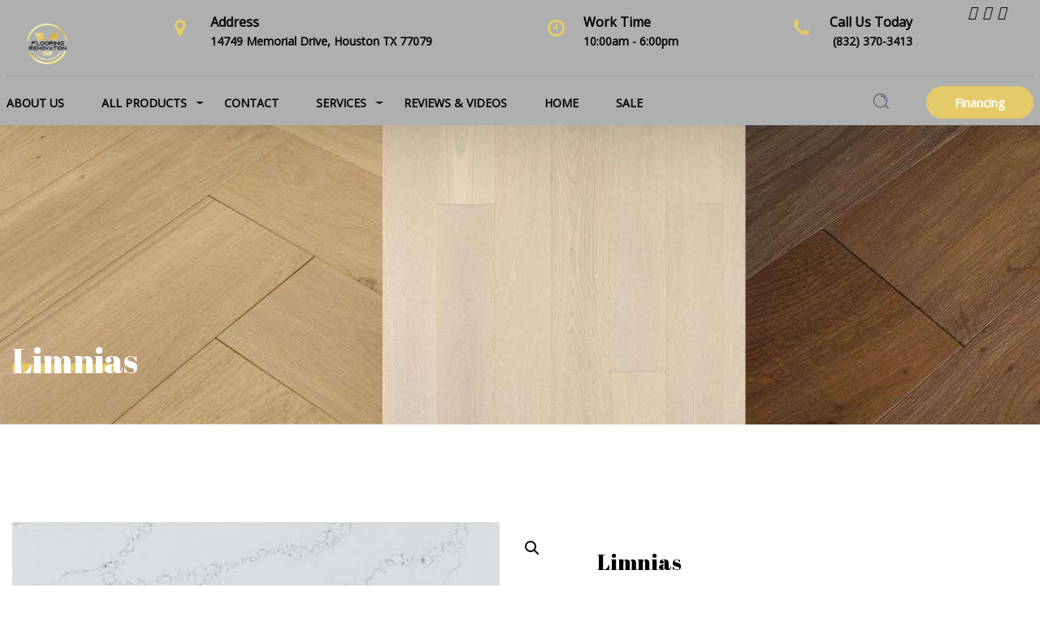

--- FILE ---
content_type: text/html; charset=UTF-8
request_url: https://vegafloors.com/product/limnias/
body_size: 20954
content:
<!doctype html>
<html class="no-js" lang="en-US">
<head>
	<meta charset="UTF-8">
	<meta name="viewport" content="width=device-width, initial-scale=1.0" />
	<meta http-equiv="X-UA-Compatible" content="IE=Edge">
	<meta name="p:domain_verify" content="bde26b28c546adc29e8f7049481e07d6"/>
	
	<meta name='robots' content='index, follow, max-image-preview:large, max-snippet:-1, max-video-preview:-1' />

	<!-- This site is optimized with the Yoast SEO plugin v24.5 - https://yoast.com/wordpress/plugins/seo/ -->
	<title>Don&#039;t Miss Out on Houston&#039;s Obsession: In Stock, Affordable Engineered Hardwood</title>
	<link rel="canonical" href="https://vegafloors.com/product/limnias/" />
	<meta property="og:locale" content="en_US" />
	<meta property="og:type" content="article" />
	<meta property="og:title" content="Don&#039;t Miss Out on Houston&#039;s Obsession: In Stock, Affordable Engineered Hardwood" />
	<meta property="og:description" content="Vicostone | Quartz  Jumbo size 330cm x 165cm (130” x 65”) THICKNESS OPTIONS 20mm (3/4”) 30mm (1 1/6”) FINISH TYPES Polished" />
	<meta property="og:url" content="https://vegafloors.com/product/limnias/" />
	<meta property="og:site_name" content="VEGA FLOORING &amp; RENOVATION" />
	<meta property="article:publisher" content="https://www.facebook.com/VegaFlooring" />
	<meta property="article:modified_time" content="2024-01-20T14:38:52+00:00" />
	<meta property="og:image" content="https://temp.vegafloors.com/wp-content/uploads/2023/12/BQ8819-Fullslab-scaled.jpg" />
	<meta property="og:image:width" content="2560" />
	<meta property="og:image:height" content="1288" />
	<meta property="og:image:type" content="image/jpeg" />
	<meta name="twitter:card" content="summary_large_image" />
	<script type="application/ld+json" class="yoast-schema-graph">{"@context":"https://schema.org","@graph":[{"@type":"WebPage","@id":"https://vegafloors.com/product/limnias/","url":"https://vegafloors.com/product/limnias/","name":"Don't Miss Out on Houston's Obsession: In Stock, Affordable Engineered Hardwood","isPartOf":{"@id":"https://vegafloors.com/#website"},"primaryImageOfPage":{"@id":"https://vegafloors.com/product/limnias/#primaryimage"},"image":{"@id":"https://vegafloors.com/product/limnias/#primaryimage"},"thumbnailUrl":"https://vegafloors.com/wp-content/uploads/2023/12/BQ8819-Fullslab-scaled.jpg","datePublished":"2023-11-21T22:51:21+00:00","dateModified":"2024-01-20T14:38:52+00:00","breadcrumb":{"@id":"https://vegafloors.com/product/limnias/#breadcrumb"},"inLanguage":"en-US","potentialAction":[{"@type":"ReadAction","target":["https://vegafloors.com/product/limnias/"]}]},{"@type":"ImageObject","inLanguage":"en-US","@id":"https://vegafloors.com/product/limnias/#primaryimage","url":"https://vegafloors.com/wp-content/uploads/2023/12/BQ8819-Fullslab-scaled.jpg","contentUrl":"https://vegafloors.com/wp-content/uploads/2023/12/BQ8819-Fullslab-scaled.jpg","width":2560,"height":1288},{"@type":"BreadcrumbList","@id":"https://vegafloors.com/product/limnias/#breadcrumb","itemListElement":[{"@type":"ListItem","position":1,"name":"Home","item":"https://vegafloors.com/"},{"@type":"ListItem","position":2,"name":"Shop","item":"https://vegafloors.com/shop-2/"},{"@type":"ListItem","position":3,"name":"Limnias"}]},{"@type":"WebSite","@id":"https://vegafloors.com/#website","url":"https://vegafloors.com/","name":"VEGA FLOORING &amp; RENOVATION","description":"The best floors in Houston","publisher":{"@id":"https://vegafloors.com/#organization"},"potentialAction":[{"@type":"SearchAction","target":{"@type":"EntryPoint","urlTemplate":"https://vegafloors.com/?s={search_term_string}"},"query-input":{"@type":"PropertyValueSpecification","valueRequired":true,"valueName":"search_term_string"}}],"inLanguage":"en-US"},{"@type":"Organization","@id":"https://vegafloors.com/#organization","name":"VEGA FLOORING &amp; RENOVATION","url":"https://vegafloors.com/","logo":{"@type":"ImageObject","inLanguage":"en-US","@id":"https://vegafloors.com/#/schema/logo/image/","url":"https://vegafloors.com/wp-content/uploads/2023/10/File-01.png","contentUrl":"https://vegafloors.com/wp-content/uploads/2023/10/File-01.png","width":4167,"height":4167,"caption":"VEGA FLOORING &amp; RENOVATION"},"image":{"@id":"https://vegafloors.com/#/schema/logo/image/"},"sameAs":["https://www.facebook.com/VegaFlooring","https://www.instagram.com/vega_flooring/"]}]}</script>
	<!-- / Yoast SEO plugin. -->


<link rel='dns-prefetch' href='//vegafloors.com' />
<link rel='dns-prefetch' href='//assets.pinterest.com' />
<link rel='dns-prefetch' href='//www.googletagmanager.com' />
<link rel='dns-prefetch' href='//fonts.googleapis.com' />
<link rel="alternate" type="application/rss+xml" title="VEGA FLOORING &amp; RENOVATION &raquo; Feed" href="https://vegafloors.com/feed/" />
<link rel="alternate" type="application/rss+xml" title="VEGA FLOORING &amp; RENOVATION &raquo; Comments Feed" href="https://vegafloors.com/comments/feed/" />
<link rel="alternate" title="oEmbed (JSON)" type="application/json+oembed" href="https://vegafloors.com/wp-json/oembed/1.0/embed?url=https%3A%2F%2Fvegafloors.com%2Fproduct%2Flimnias%2F" />
<link rel="alternate" title="oEmbed (XML)" type="text/xml+oembed" href="https://vegafloors.com/wp-json/oembed/1.0/embed?url=https%3A%2F%2Fvegafloors.com%2Fproduct%2Flimnias%2F&#038;format=xml" />
<style id='wp-img-auto-sizes-contain-inline-css' type='text/css'>
img:is([sizes=auto i],[sizes^="auto," i]){contain-intrinsic-size:3000px 1500px}
/*# sourceURL=wp-img-auto-sizes-contain-inline-css */
</style>
<link rel='stylesheet' id='genesis-blocks-style-css-css' href='https://vegafloors.com/wp-content/plugins/genesis-blocks/dist/style-blocks.build.css?ver=1765488699' type='text/css' media='all' />
<style id='wp-emoji-styles-inline-css' type='text/css'>

	img.wp-smiley, img.emoji {
		display: inline !important;
		border: none !important;
		box-shadow: none !important;
		height: 1em !important;
		width: 1em !important;
		margin: 0 0.07em !important;
		vertical-align: -0.1em !important;
		background: none !important;
		padding: 0 !important;
	}
/*# sourceURL=wp-emoji-styles-inline-css */
</style>
<style id='wp-block-library-inline-css' type='text/css'>
:root{--wp-block-synced-color:#7a00df;--wp-block-synced-color--rgb:122,0,223;--wp-bound-block-color:var(--wp-block-synced-color);--wp-editor-canvas-background:#ddd;--wp-admin-theme-color:#007cba;--wp-admin-theme-color--rgb:0,124,186;--wp-admin-theme-color-darker-10:#006ba1;--wp-admin-theme-color-darker-10--rgb:0,107,160.5;--wp-admin-theme-color-darker-20:#005a87;--wp-admin-theme-color-darker-20--rgb:0,90,135;--wp-admin-border-width-focus:2px}@media (min-resolution:192dpi){:root{--wp-admin-border-width-focus:1.5px}}.wp-element-button{cursor:pointer}:root .has-very-light-gray-background-color{background-color:#eee}:root .has-very-dark-gray-background-color{background-color:#313131}:root .has-very-light-gray-color{color:#eee}:root .has-very-dark-gray-color{color:#313131}:root .has-vivid-green-cyan-to-vivid-cyan-blue-gradient-background{background:linear-gradient(135deg,#00d084,#0693e3)}:root .has-purple-crush-gradient-background{background:linear-gradient(135deg,#34e2e4,#4721fb 50%,#ab1dfe)}:root .has-hazy-dawn-gradient-background{background:linear-gradient(135deg,#faaca8,#dad0ec)}:root .has-subdued-olive-gradient-background{background:linear-gradient(135deg,#fafae1,#67a671)}:root .has-atomic-cream-gradient-background{background:linear-gradient(135deg,#fdd79a,#004a59)}:root .has-nightshade-gradient-background{background:linear-gradient(135deg,#330968,#31cdcf)}:root .has-midnight-gradient-background{background:linear-gradient(135deg,#020381,#2874fc)}:root{--wp--preset--font-size--normal:16px;--wp--preset--font-size--huge:42px}.has-regular-font-size{font-size:1em}.has-larger-font-size{font-size:2.625em}.has-normal-font-size{font-size:var(--wp--preset--font-size--normal)}.has-huge-font-size{font-size:var(--wp--preset--font-size--huge)}.has-text-align-center{text-align:center}.has-text-align-left{text-align:left}.has-text-align-right{text-align:right}.has-fit-text{white-space:nowrap!important}#end-resizable-editor-section{display:none}.aligncenter{clear:both}.items-justified-left{justify-content:flex-start}.items-justified-center{justify-content:center}.items-justified-right{justify-content:flex-end}.items-justified-space-between{justify-content:space-between}.screen-reader-text{border:0;clip-path:inset(50%);height:1px;margin:-1px;overflow:hidden;padding:0;position:absolute;width:1px;word-wrap:normal!important}.screen-reader-text:focus{background-color:#ddd;clip-path:none;color:#444;display:block;font-size:1em;height:auto;left:5px;line-height:normal;padding:15px 23px 14px;text-decoration:none;top:5px;width:auto;z-index:100000}html :where(.has-border-color){border-style:solid}html :where([style*=border-top-color]){border-top-style:solid}html :where([style*=border-right-color]){border-right-style:solid}html :where([style*=border-bottom-color]){border-bottom-style:solid}html :where([style*=border-left-color]){border-left-style:solid}html :where([style*=border-width]){border-style:solid}html :where([style*=border-top-width]){border-top-style:solid}html :where([style*=border-right-width]){border-right-style:solid}html :where([style*=border-bottom-width]){border-bottom-style:solid}html :where([style*=border-left-width]){border-left-style:solid}html :where(img[class*=wp-image-]){height:auto;max-width:100%}:where(figure){margin:0 0 1em}html :where(.is-position-sticky){--wp-admin--admin-bar--position-offset:var(--wp-admin--admin-bar--height,0px)}@media screen and (max-width:600px){html :where(.is-position-sticky){--wp-admin--admin-bar--position-offset:0px}}

/*# sourceURL=wp-block-library-inline-css */
</style><link rel='stylesheet' id='wc-blocks-style-css' href='https://vegafloors.com/wp-content/plugins/woocommerce/assets/client/blocks/wc-blocks.css?ver=wc-9.8.5' type='text/css' media='all' />
<style id='global-styles-inline-css' type='text/css'>
:root{--wp--preset--aspect-ratio--square: 1;--wp--preset--aspect-ratio--4-3: 4/3;--wp--preset--aspect-ratio--3-4: 3/4;--wp--preset--aspect-ratio--3-2: 3/2;--wp--preset--aspect-ratio--2-3: 2/3;--wp--preset--aspect-ratio--16-9: 16/9;--wp--preset--aspect-ratio--9-16: 9/16;--wp--preset--color--black: #000000;--wp--preset--color--cyan-bluish-gray: #abb8c3;--wp--preset--color--white: #ffffff;--wp--preset--color--pale-pink: #f78da7;--wp--preset--color--vivid-red: #cf2e2e;--wp--preset--color--luminous-vivid-orange: #ff6900;--wp--preset--color--luminous-vivid-amber: #fcb900;--wp--preset--color--light-green-cyan: #7bdcb5;--wp--preset--color--vivid-green-cyan: #00d084;--wp--preset--color--pale-cyan-blue: #8ed1fc;--wp--preset--color--vivid-cyan-blue: #0693e3;--wp--preset--color--vivid-purple: #9b51e0;--wp--preset--color--primary: rgba(182,112,42,1);--wp--preset--color--secondary: #58AD69;--wp--preset--gradient--vivid-cyan-blue-to-vivid-purple: linear-gradient(135deg,rgb(6,147,227) 0%,rgb(155,81,224) 100%);--wp--preset--gradient--light-green-cyan-to-vivid-green-cyan: linear-gradient(135deg,rgb(122,220,180) 0%,rgb(0,208,130) 100%);--wp--preset--gradient--luminous-vivid-amber-to-luminous-vivid-orange: linear-gradient(135deg,rgb(252,185,0) 0%,rgb(255,105,0) 100%);--wp--preset--gradient--luminous-vivid-orange-to-vivid-red: linear-gradient(135deg,rgb(255,105,0) 0%,rgb(207,46,46) 100%);--wp--preset--gradient--very-light-gray-to-cyan-bluish-gray: linear-gradient(135deg,rgb(238,238,238) 0%,rgb(169,184,195) 100%);--wp--preset--gradient--cool-to-warm-spectrum: linear-gradient(135deg,rgb(74,234,220) 0%,rgb(151,120,209) 20%,rgb(207,42,186) 40%,rgb(238,44,130) 60%,rgb(251,105,98) 80%,rgb(254,248,76) 100%);--wp--preset--gradient--blush-light-purple: linear-gradient(135deg,rgb(255,206,236) 0%,rgb(152,150,240) 100%);--wp--preset--gradient--blush-bordeaux: linear-gradient(135deg,rgb(254,205,165) 0%,rgb(254,45,45) 50%,rgb(107,0,62) 100%);--wp--preset--gradient--luminous-dusk: linear-gradient(135deg,rgb(255,203,112) 0%,rgb(199,81,192) 50%,rgb(65,88,208) 100%);--wp--preset--gradient--pale-ocean: linear-gradient(135deg,rgb(255,245,203) 0%,rgb(182,227,212) 50%,rgb(51,167,181) 100%);--wp--preset--gradient--electric-grass: linear-gradient(135deg,rgb(202,248,128) 0%,rgb(113,206,126) 100%);--wp--preset--gradient--midnight: linear-gradient(135deg,rgb(2,3,129) 0%,rgb(40,116,252) 100%);--wp--preset--font-size--small: 14px;--wp--preset--font-size--medium: 20px;--wp--preset--font-size--large: 18px;--wp--preset--font-size--x-large: 42px;--wp--preset--font-size--regular: 16px;--wp--preset--spacing--20: 0.44rem;--wp--preset--spacing--30: 0.67rem;--wp--preset--spacing--40: 1rem;--wp--preset--spacing--50: 1.5rem;--wp--preset--spacing--60: 2.25rem;--wp--preset--spacing--70: 3.38rem;--wp--preset--spacing--80: 5.06rem;--wp--preset--shadow--natural: 6px 6px 9px rgba(0, 0, 0, 0.2);--wp--preset--shadow--deep: 12px 12px 50px rgba(0, 0, 0, 0.4);--wp--preset--shadow--sharp: 6px 6px 0px rgba(0, 0, 0, 0.2);--wp--preset--shadow--outlined: 6px 6px 0px -3px rgb(255, 255, 255), 6px 6px rgb(0, 0, 0);--wp--preset--shadow--crisp: 6px 6px 0px rgb(0, 0, 0);}:where(.is-layout-flex){gap: 0.5em;}:where(.is-layout-grid){gap: 0.5em;}body .is-layout-flex{display: flex;}.is-layout-flex{flex-wrap: wrap;align-items: center;}.is-layout-flex > :is(*, div){margin: 0;}body .is-layout-grid{display: grid;}.is-layout-grid > :is(*, div){margin: 0;}:where(.wp-block-columns.is-layout-flex){gap: 2em;}:where(.wp-block-columns.is-layout-grid){gap: 2em;}:where(.wp-block-post-template.is-layout-flex){gap: 1.25em;}:where(.wp-block-post-template.is-layout-grid){gap: 1.25em;}.has-black-color{color: var(--wp--preset--color--black) !important;}.has-cyan-bluish-gray-color{color: var(--wp--preset--color--cyan-bluish-gray) !important;}.has-white-color{color: var(--wp--preset--color--white) !important;}.has-pale-pink-color{color: var(--wp--preset--color--pale-pink) !important;}.has-vivid-red-color{color: var(--wp--preset--color--vivid-red) !important;}.has-luminous-vivid-orange-color{color: var(--wp--preset--color--luminous-vivid-orange) !important;}.has-luminous-vivid-amber-color{color: var(--wp--preset--color--luminous-vivid-amber) !important;}.has-light-green-cyan-color{color: var(--wp--preset--color--light-green-cyan) !important;}.has-vivid-green-cyan-color{color: var(--wp--preset--color--vivid-green-cyan) !important;}.has-pale-cyan-blue-color{color: var(--wp--preset--color--pale-cyan-blue) !important;}.has-vivid-cyan-blue-color{color: var(--wp--preset--color--vivid-cyan-blue) !important;}.has-vivid-purple-color{color: var(--wp--preset--color--vivid-purple) !important;}.has-black-background-color{background-color: var(--wp--preset--color--black) !important;}.has-cyan-bluish-gray-background-color{background-color: var(--wp--preset--color--cyan-bluish-gray) !important;}.has-white-background-color{background-color: var(--wp--preset--color--white) !important;}.has-pale-pink-background-color{background-color: var(--wp--preset--color--pale-pink) !important;}.has-vivid-red-background-color{background-color: var(--wp--preset--color--vivid-red) !important;}.has-luminous-vivid-orange-background-color{background-color: var(--wp--preset--color--luminous-vivid-orange) !important;}.has-luminous-vivid-amber-background-color{background-color: var(--wp--preset--color--luminous-vivid-amber) !important;}.has-light-green-cyan-background-color{background-color: var(--wp--preset--color--light-green-cyan) !important;}.has-vivid-green-cyan-background-color{background-color: var(--wp--preset--color--vivid-green-cyan) !important;}.has-pale-cyan-blue-background-color{background-color: var(--wp--preset--color--pale-cyan-blue) !important;}.has-vivid-cyan-blue-background-color{background-color: var(--wp--preset--color--vivid-cyan-blue) !important;}.has-vivid-purple-background-color{background-color: var(--wp--preset--color--vivid-purple) !important;}.has-black-border-color{border-color: var(--wp--preset--color--black) !important;}.has-cyan-bluish-gray-border-color{border-color: var(--wp--preset--color--cyan-bluish-gray) !important;}.has-white-border-color{border-color: var(--wp--preset--color--white) !important;}.has-pale-pink-border-color{border-color: var(--wp--preset--color--pale-pink) !important;}.has-vivid-red-border-color{border-color: var(--wp--preset--color--vivid-red) !important;}.has-luminous-vivid-orange-border-color{border-color: var(--wp--preset--color--luminous-vivid-orange) !important;}.has-luminous-vivid-amber-border-color{border-color: var(--wp--preset--color--luminous-vivid-amber) !important;}.has-light-green-cyan-border-color{border-color: var(--wp--preset--color--light-green-cyan) !important;}.has-vivid-green-cyan-border-color{border-color: var(--wp--preset--color--vivid-green-cyan) !important;}.has-pale-cyan-blue-border-color{border-color: var(--wp--preset--color--pale-cyan-blue) !important;}.has-vivid-cyan-blue-border-color{border-color: var(--wp--preset--color--vivid-cyan-blue) !important;}.has-vivid-purple-border-color{border-color: var(--wp--preset--color--vivid-purple) !important;}.has-vivid-cyan-blue-to-vivid-purple-gradient-background{background: var(--wp--preset--gradient--vivid-cyan-blue-to-vivid-purple) !important;}.has-light-green-cyan-to-vivid-green-cyan-gradient-background{background: var(--wp--preset--gradient--light-green-cyan-to-vivid-green-cyan) !important;}.has-luminous-vivid-amber-to-luminous-vivid-orange-gradient-background{background: var(--wp--preset--gradient--luminous-vivid-amber-to-luminous-vivid-orange) !important;}.has-luminous-vivid-orange-to-vivid-red-gradient-background{background: var(--wp--preset--gradient--luminous-vivid-orange-to-vivid-red) !important;}.has-very-light-gray-to-cyan-bluish-gray-gradient-background{background: var(--wp--preset--gradient--very-light-gray-to-cyan-bluish-gray) !important;}.has-cool-to-warm-spectrum-gradient-background{background: var(--wp--preset--gradient--cool-to-warm-spectrum) !important;}.has-blush-light-purple-gradient-background{background: var(--wp--preset--gradient--blush-light-purple) !important;}.has-blush-bordeaux-gradient-background{background: var(--wp--preset--gradient--blush-bordeaux) !important;}.has-luminous-dusk-gradient-background{background: var(--wp--preset--gradient--luminous-dusk) !important;}.has-pale-ocean-gradient-background{background: var(--wp--preset--gradient--pale-ocean) !important;}.has-electric-grass-gradient-background{background: var(--wp--preset--gradient--electric-grass) !important;}.has-midnight-gradient-background{background: var(--wp--preset--gradient--midnight) !important;}.has-small-font-size{font-size: var(--wp--preset--font-size--small) !important;}.has-medium-font-size{font-size: var(--wp--preset--font-size--medium) !important;}.has-large-font-size{font-size: var(--wp--preset--font-size--large) !important;}.has-x-large-font-size{font-size: var(--wp--preset--font-size--x-large) !important;}
/*# sourceURL=global-styles-inline-css */
</style>

<style id='classic-theme-styles-inline-css' type='text/css'>
/*! This file is auto-generated */
.wp-block-button__link{color:#fff;background-color:#32373c;border-radius:9999px;box-shadow:none;text-decoration:none;padding:calc(.667em + 2px) calc(1.333em + 2px);font-size:1.125em}.wp-block-file__button{background:#32373c;color:#fff;text-decoration:none}
/*# sourceURL=/wp-includes/css/classic-themes.min.css */
</style>
<link rel='stylesheet' id='contact-form-7-css' href='https://vegafloors.com/wp-content/plugins/contact-form-7/includes/css/styles.css?ver=6.1.4' type='text/css' media='all' />
<style id='contact-form-7-inline-css' type='text/css'>
.wpcf7 .wpcf7-recaptcha iframe {margin-bottom: 0;}.wpcf7 .wpcf7-recaptcha[data-align="center"] > div {margin: 0 auto;}.wpcf7 .wpcf7-recaptcha[data-align="right"] > div {margin: 0 0 0 auto;}
/*# sourceURL=contact-form-7-inline-css */
</style>
<link rel='stylesheet' id='google_business_reviews_rating_wp_css-css' href='https://vegafloors.com/wp-content/plugins/g-business-reviews-rating/wp/css/css.css?ver=6.9' type='text/css' media='all' />
<link rel='stylesheet' id='photoswipe-css' href='https://vegafloors.com/wp-content/plugins/woocommerce/assets/css/photoswipe/photoswipe.min.css?ver=9.8.5' type='text/css' media='all' />
<link rel='stylesheet' id='photoswipe-default-skin-css' href='https://vegafloors.com/wp-content/plugins/woocommerce/assets/css/photoswipe/default-skin/default-skin.min.css?ver=9.8.5' type='text/css' media='all' />
<link rel='stylesheet' id='woocommerce-layout-css' href='https://vegafloors.com/wp-content/plugins/woocommerce/assets/css/woocommerce-layout.css?ver=9.8.5' type='text/css' media='all' />
<link rel='stylesheet' id='woocommerce-smallscreen-css' href='https://vegafloors.com/wp-content/plugins/woocommerce/assets/css/woocommerce-smallscreen.css?ver=9.8.5' type='text/css' media='only screen and (max-width: 768px)' />
<link rel='stylesheet' id='woocommerce-general-css' href='https://vegafloors.com/wp-content/plugins/woocommerce/assets/css/woocommerce.css?ver=9.8.5' type='text/css' media='all' />
<style id='woocommerce-inline-inline-css' type='text/css'>
.woocommerce form .form-row .required { visibility: visible; }
/*# sourceURL=woocommerce-inline-inline-css */
</style>
<link rel='stylesheet' id='ye_dynamic-css' href='https://vegafloors.com/wp-content/plugins/youtube-embed/css/main.min.css?ver=5.4' type='text/css' media='all' />
<link rel='stylesheet' id='pinterest-for-woocommerce-pins-css' href='//vegafloors.com/wp-content/plugins/pinterest-for-woocommerce/assets/css/frontend/pinterest-for-woocommerce-pins.min.css?ver=1.4.19' type='text/css' media='all' />
<link rel='stylesheet' id='brands-styles-css' href='https://vegafloors.com/wp-content/plugins/woocommerce/assets/css/brands.css?ver=9.8.5' type='text/css' media='all' />
<link rel='stylesheet' id='flooring_body_google_fonts-css' href='https://fonts.googleapis.com/css?family=Open+Sans%3A400%26subset%3Dlatin&#038;ver=1.0.0' type='text/css' media='all' />
<link rel='stylesheet' id='flooring_header_google_fonts-css' href='https://fonts.googleapis.com/css?family=Abril+Fatface%3A400%26subset%3Dlatin&#038;ver=1.0.0' type='text/css' media='all' />
<link rel='stylesheet' id='flooring_navigation_google_fonts-css' href='https://fonts.googleapis.com/css?family=Open+Sans%3A600i%26subset%3Dlatin-ext&#038;ver=1.0.0' type='text/css' media='all' />
<link rel='stylesheet' id='owl-carousel-css' href='https://vegafloors.com/wp-content/themes/flooring/css/owl.carousel.css?ver=6.9' type='text/css' media='all' />
<link rel='stylesheet' id='owl-theme-css' href='https://vegafloors.com/wp-content/themes/flooring/css/owl.theme.css?ver=6.9' type='text/css' media='all' />
<link rel='stylesheet' id='animate-css' href='https://vegafloors.com/wp-content/themes/flooring/css/animate.css?ver=6.9' type='text/css' media='all' />
<link rel='stylesheet' id='swiper-css' href='https://vegafloors.com/wp-content/themes/flooring/css/swiper.min.css?ver=6.9' type='text/css' media='all' />
<link rel='stylesheet' id='font-awesome-css' href='https://vegafloors.com/wp-content/themes/flooring/css/font-awesome/font-awesome.min.css?ver=6.9' type='text/css' media='all' />
<link rel='stylesheet' id='flooring-app-css' href='https://vegafloors.com/wp-content/themes/flooring/css/app.css?ver=6.9' type='text/css' media='all' />
<link rel='stylesheet' id='flooring-style-css' href='https://vegafloors.com/wp-content/themes/flooring/style.css?ver=6.9' type='text/css' media='all' />
<style id='flooring-style-inline-css' type='text/css'>

			.single-post .wd-title-bar {
				background:url(https://vegafloors.com/wp-content/uploads/2023/12/Just-Floors.png) no-repeat #4B4C4D;
				background-size:cover;
			}
		
			.wd-title-bar {
				background:url(https://vegafloors.com/wp-content/uploads/2023/12/Background-pages-2.jpg) no-repeat #4B4C4D;
				background-size:cover;
			}
		body ,body p {
    	font-family :'Open Sans';
    	font-weight :700;
    	font-style :normal;
    }body p {
    	font-size :16px;
    }h1, h2, h3, h4, h5, h6, .menu-list a {
    	font-family :'Abril Fatface';
		font-weight :400;
		font-style :;
    }.l-header .top-bar ul.desktop-menu li.menu-item >  a {
				font-family : 'Open Sans';
			}.l-header .top-bar ul.desktop-menu li.menu-item >  a {
				font-weight : 600;
			}.l-header .top-bar ul.desktop-menu li.menu-item >  a {
    	font-size :20px !important;
    }
    :root {
      --primary-color:            #e4ca68;
      --secondary-color:          #afafaf;
      --headings-color:          #000000;
           
      --topbar-background:        #afafaf;
      --topbar-text:              #000000;
      --topbar-sticky-bg:         #afafaf;
      --topbar-sticky-text:       #000000;
      --topbar-hover-sticky-text: ;
      --topbar-hover-text:        #e4ca68;
   
      --footer-background:        #444444;
      --footer-background-image: url();
      --footer-text-color:        #cecece;
      --copyright-background:     ;
      --copyright-text:           ;
      
      --copyright-bg-color:           ;
       --copyright-text-color:           ;
    }
		.wd-heading{ 
		}
		.wd-heading .title_a { 
		}
		.wd-heading .sub_title_a { 		
		}
		
		.wd-heading .title_b { 
		}
		.wd-heading .sub_title_b { 
		}
		
		.wd-heading .title_c { 
		}
		.wd-heading .sub_title_c { 
		}
		.wd-heading .hr_a { 
        width: 73px;
		}
		.wd-heading .hr_b { 
		}
		.wd-heading .hr_c { 
		}
/*# sourceURL=flooring-style-inline-css */
</style>
<script type="text/javascript" src="https://vegafloors.com/wp-includes/js/jquery/jquery.min.js?ver=3.7.1" id="jquery-core-js"></script>
<script type="text/javascript" src="https://vegafloors.com/wp-includes/js/jquery/jquery-migrate.min.js?ver=3.4.1" id="jquery-migrate-js"></script>
<script type="text/javascript" src="https://vegafloors.com/wp-content/plugins/g-business-reviews-rating/wp/js/js.js?ver=6.9" id="google_business_reviews_rating_wp_js-js"></script>
<script type="text/javascript" src="https://vegafloors.com/wp-content/plugins/woocommerce/assets/js/jquery-blockui/jquery.blockUI.min.js?ver=2.7.0-wc.9.8.5" id="jquery-blockui-js" data-wp-strategy="defer"></script>
<script type="text/javascript" id="wc-add-to-cart-js-extra">
/* <![CDATA[ */
var wc_add_to_cart_params = {"ajax_url":"/wp-admin/admin-ajax.php","wc_ajax_url":"/?wc-ajax=%%endpoint%%","i18n_view_cart":"View cart","cart_url":"https://vegafloors.com/cart/","is_cart":"","cart_redirect_after_add":"no"};
//# sourceURL=wc-add-to-cart-js-extra
/* ]]> */
</script>
<script type="text/javascript" src="https://vegafloors.com/wp-content/plugins/woocommerce/assets/js/frontend/add-to-cart.min.js?ver=9.8.5" id="wc-add-to-cart-js" data-wp-strategy="defer"></script>
<script type="text/javascript" src="https://vegafloors.com/wp-content/plugins/woocommerce/assets/js/zoom/jquery.zoom.min.js?ver=1.7.21-wc.9.8.5" id="zoom-js" defer="defer" data-wp-strategy="defer"></script>
<script type="text/javascript" src="https://vegafloors.com/wp-content/plugins/woocommerce/assets/js/photoswipe/photoswipe.min.js?ver=4.1.1-wc.9.8.5" id="photoswipe-js" defer="defer" data-wp-strategy="defer"></script>
<script type="text/javascript" src="https://vegafloors.com/wp-content/plugins/woocommerce/assets/js/photoswipe/photoswipe-ui-default.min.js?ver=4.1.1-wc.9.8.5" id="photoswipe-ui-default-js" defer="defer" data-wp-strategy="defer"></script>
<script type="text/javascript" id="wc-single-product-js-extra">
/* <![CDATA[ */
var wc_single_product_params = {"i18n_required_rating_text":"Please select a rating","i18n_rating_options":["1 of 5 stars","2 of 5 stars","3 of 5 stars","4 of 5 stars","5 of 5 stars"],"i18n_product_gallery_trigger_text":"View full-screen image gallery","review_rating_required":"yes","flexslider":{"rtl":false,"animation":"slide","smoothHeight":true,"directionNav":false,"controlNav":"thumbnails","slideshow":false,"animationSpeed":500,"animationLoop":false,"allowOneSlide":false},"zoom_enabled":"1","zoom_options":[],"photoswipe_enabled":"1","photoswipe_options":{"shareEl":false,"closeOnScroll":false,"history":false,"hideAnimationDuration":0,"showAnimationDuration":0},"flexslider_enabled":"1"};
//# sourceURL=wc-single-product-js-extra
/* ]]> */
</script>
<script type="text/javascript" src="https://vegafloors.com/wp-content/plugins/woocommerce/assets/js/frontend/single-product.min.js?ver=9.8.5" id="wc-single-product-js" defer="defer" data-wp-strategy="defer"></script>
<script type="text/javascript" src="https://vegafloors.com/wp-content/plugins/woocommerce/assets/js/js-cookie/js.cookie.min.js?ver=2.1.4-wc.9.8.5" id="js-cookie-js" defer="defer" data-wp-strategy="defer"></script>
<script type="text/javascript" id="woocommerce-js-extra">
/* <![CDATA[ */
var woocommerce_params = {"ajax_url":"/wp-admin/admin-ajax.php","wc_ajax_url":"/?wc-ajax=%%endpoint%%","i18n_password_show":"Show password","i18n_password_hide":"Hide password"};
//# sourceURL=woocommerce-js-extra
/* ]]> */
</script>
<script type="text/javascript" src="https://vegafloors.com/wp-content/plugins/woocommerce/assets/js/frontend/woocommerce.min.js?ver=9.8.5" id="woocommerce-js" defer="defer" data-wp-strategy="defer"></script>
<script type="text/javascript" src="https://vegafloors.com/wp-content/plugins/js_composer/assets/js/vendors/woocommerce-add-to-cart.js?ver=6.13.0" id="vc_woocommerce-add-to-cart-js-js"></script>

<!-- Google tag (gtag.js) snippet added by Site Kit -->
<!-- Google Analytics snippet added by Site Kit -->
<script type="text/javascript" src="https://www.googletagmanager.com/gtag/js?id=GT-WPQTXLR" id="google_gtagjs-js" async></script>
<script type="text/javascript" id="google_gtagjs-js-after">
/* <![CDATA[ */
window.dataLayer = window.dataLayer || [];function gtag(){dataLayer.push(arguments);}
gtag("set","linker",{"domains":["vegafloors.com"]});
gtag("js", new Date());
gtag("set", "developer_id.dZTNiMT", true);
gtag("config", "GT-WPQTXLR");
//# sourceURL=google_gtagjs-js-after
/* ]]> */
</script>
<link rel="https://api.w.org/" href="https://vegafloors.com/wp-json/" /><link rel="alternate" title="JSON" type="application/json" href="https://vegafloors.com/wp-json/wp/v2/product/4055" /><link rel="EditURI" type="application/rsd+xml" title="RSD" href="https://vegafloors.com/xmlrpc.php?rsd" />
<meta name="generator" content="WordPress 6.9" />
<meta name="generator" content="WooCommerce 9.8.5" />
<link rel='shortlink' href='https://vegafloors.com/?p=4055' />
<meta name="generator" content="Site Kit by Google 1.167.0" /><meta property="og:url" content="https://vegafloors.com/product/limnias/" /><meta property="og:site_name" content="VEGA FLOORING &amp; RENOVATION" /><meta property="og:type" content="og:product" /><meta property="og:title" content="Limnias" /><meta property="og:image" content="https://vegafloors.com/wp-content/uploads/2023/12/BQ8819-Fullslab-1024x515.jpg" /><meta property="product:price:currency" content="USD" /><meta property="product:price:amount" content="0" /><meta property="og:description" content="Vicostone | Quartz

Jumbo size 330cm x 165cm (130” x 65”)

THICKNESS OPTIONS
20mm (3/4”)
30mm (1 1/6”)

FINISH TYPES
Polished" /><meta property="og:availability" content="instock" /><!-- Google site verification - Google for WooCommerce -->
<meta name="google-site-verification" content="GChg6cQAWhVZsn_Ig24Dl2FBfUB-hlVp2Mb4cFyfgik" />
	<noscript><style>.woocommerce-product-gallery{ opacity: 1 !important; }</style></noscript>
				<script  type="text/javascript">
				!function(f,b,e,v,n,t,s){if(f.fbq)return;n=f.fbq=function(){n.callMethod?
					n.callMethod.apply(n,arguments):n.queue.push(arguments)};if(!f._fbq)f._fbq=n;
					n.push=n;n.loaded=!0;n.version='2.0';n.queue=[];t=b.createElement(e);t.async=!0;
					t.src=v;s=b.getElementsByTagName(e)[0];s.parentNode.insertBefore(t,s)}(window,
					document,'script','https://connect.facebook.net/en_US/fbevents.js');
			</script>
			<!-- WooCommerce Facebook Integration Begin -->
			<script  type="text/javascript">

				fbq('init', '378493771437230', {}, {
    "agent": "woocommerce-9.8.5-3.4.10"
});

				fbq( 'track', 'PageView', {
    "source": "woocommerce",
    "version": "9.8.5",
    "pluginVersion": "3.4.10"
} );

				document.addEventListener( 'DOMContentLoaded', function() {
					// Insert placeholder for events injected when a product is added to the cart through AJAX.
					document.body.insertAdjacentHTML( 'beforeend', '<div class=\"wc-facebook-pixel-event-placeholder\"></div>' );
				}, false );

			</script>
			<!-- WooCommerce Facebook Integration End -->
			<meta name="generator" content="Powered by WPBakery Page Builder - drag and drop page builder for WordPress."/>
<style type="text/css" id="custom-background-css">
body.custom-background { background-color: #ffffff; }
</style>
	<meta name="generator" content="Powered by Slider Revolution 6.6.18 - responsive, Mobile-Friendly Slider Plugin for WordPress with comfortable drag and drop interface." />
<link rel="icon" href="https://vegafloors.com/wp-content/uploads/2025/12/cropped-Flooring-Renovation-25-32x32.png" sizes="32x32" />
<link rel="icon" href="https://vegafloors.com/wp-content/uploads/2025/12/cropped-Flooring-Renovation-25-192x192.png" sizes="192x192" />
<link rel="apple-touch-icon" href="https://vegafloors.com/wp-content/uploads/2025/12/cropped-Flooring-Renovation-25-180x180.png" />
<meta name="msapplication-TileImage" content="https://vegafloors.com/wp-content/uploads/2025/12/cropped-Flooring-Renovation-25-270x270.png" />
<script>function setREVStartSize(e){
			//window.requestAnimationFrame(function() {
				window.RSIW = window.RSIW===undefined ? window.innerWidth : window.RSIW;
				window.RSIH = window.RSIH===undefined ? window.innerHeight : window.RSIH;
				try {
					var pw = document.getElementById(e.c).parentNode.offsetWidth,
						newh;
					pw = pw===0 || isNaN(pw) || (e.l=="fullwidth" || e.layout=="fullwidth") ? window.RSIW : pw;
					e.tabw = e.tabw===undefined ? 0 : parseInt(e.tabw);
					e.thumbw = e.thumbw===undefined ? 0 : parseInt(e.thumbw);
					e.tabh = e.tabh===undefined ? 0 : parseInt(e.tabh);
					e.thumbh = e.thumbh===undefined ? 0 : parseInt(e.thumbh);
					e.tabhide = e.tabhide===undefined ? 0 : parseInt(e.tabhide);
					e.thumbhide = e.thumbhide===undefined ? 0 : parseInt(e.thumbhide);
					e.mh = e.mh===undefined || e.mh=="" || e.mh==="auto" ? 0 : parseInt(e.mh,0);
					if(e.layout==="fullscreen" || e.l==="fullscreen")
						newh = Math.max(e.mh,window.RSIH);
					else{
						e.gw = Array.isArray(e.gw) ? e.gw : [e.gw];
						for (var i in e.rl) if (e.gw[i]===undefined || e.gw[i]===0) e.gw[i] = e.gw[i-1];
						e.gh = e.el===undefined || e.el==="" || (Array.isArray(e.el) && e.el.length==0)? e.gh : e.el;
						e.gh = Array.isArray(e.gh) ? e.gh : [e.gh];
						for (var i in e.rl) if (e.gh[i]===undefined || e.gh[i]===0) e.gh[i] = e.gh[i-1];
											
						var nl = new Array(e.rl.length),
							ix = 0,
							sl;
						e.tabw = e.tabhide>=pw ? 0 : e.tabw;
						e.thumbw = e.thumbhide>=pw ? 0 : e.thumbw;
						e.tabh = e.tabhide>=pw ? 0 : e.tabh;
						e.thumbh = e.thumbhide>=pw ? 0 : e.thumbh;
						for (var i in e.rl) nl[i] = e.rl[i]<window.RSIW ? 0 : e.rl[i];
						sl = nl[0];
						for (var i in nl) if (sl>nl[i] && nl[i]>0) { sl = nl[i]; ix=i;}
						var m = pw>(e.gw[ix]+e.tabw+e.thumbw) ? 1 : (pw-(e.tabw+e.thumbw)) / (e.gw[ix]);
						newh =  (e.gh[ix] * m) + (e.tabh + e.thumbh);
					}
					var el = document.getElementById(e.c);
					if (el!==null && el) el.style.height = newh+"px";
					el = document.getElementById(e.c+"_wrapper");
					if (el!==null && el) {
						el.style.height = newh+"px";
						el.style.display = "block";
					}
				} catch(e){
					console.log("Failure at Presize of Slider:" + e)
				}
			//});
		  };</script>
		<style type="text/css" id="wp-custom-css">
			.website-logo {
    height: 50px !important;
	padding-left: 25px!important
		
}

section.wd-footer .row.animation-parent {
    padding-top: 10px !important;
}
h3#heading_quote {
    margin-bottom: 0px;
    margin-top: 12px;
    line-height: 1em !important;
	font-family: 'Open Sans';
    font-weight: 700px;
    font-style: normal;
	
	}
		
	

.address_icon i.fa {
    font-size: 24px;
    color: #E4CA68;
}

div#respond {
    display: none;
}

li.comment-count {
    display: none!important;
	
}

.blog-page .post-infos {
    padding-bottom: 70px;
}
.wd-footer>div {
    padding-top: 10px !important;
		padding-bottom: 50px;
		margin-top: 10px;
}

.wd-footer p {
 font-size: 13px;
	 }

.wd-footer h2 {
	font-size: 25px;
	margin-top: 19px
			}

.footer-style1 {
	padding-bottom: 20px;
}
	


.wd-footer a {
   color:#E4CA68;
}


/******Form-Css*****/
@media screen and (min-width:768px){
.cont_col {
    display: flex;
    width: 100%;
}
	
.contact_form p {
    margin-bottom: 5px;
}
.contact_form input {
    margin-bottom: 5px;
}
.column_cont {
    padding-right: 15px;
}
.form_comm .vc_column-inner.vc_custom_1703133604230 {
    padding-top: 13px;
    padding-bottom: 5px;
}
.form_comm .vc_message_box {
    margin-bottom: 10px !important;
}
.contact_form textarea {
    margin-bottom: 0px;
}
	
.img_comm .vc_single_image-wrapper.vc_box_border.vc_box_border_grey {
    height: 430px;
    padding: 13px 12px 8px 12px;
}

/******End*****/

.nextsec {
    margin-top:30px;
}
}
@media only screen and (min-width: 800px) { 
	section.header-info.desktop-grid.clearfix {
    display: block;
}
		.top-bar-section {
    display: block !important;
	}

}

.prodrow ul.products.columns-4 li.product {
    width: 80% !important;
    padding-bottom: 5px;
}

	.container_box {
    display:  none;
}
.fix_column {
    display: none;
}
ul#s_i {
    display: none !important;
}

@media screen and (max-width:800px){
	#responsive-menu {
    	}
	
ul#s_i {
    display: flex!important;
	    float: right;	
    position: absolute;
        bottom: 5px;
    right: 10px;
	
	}
	.request-quote.right {
		    font-size: 14px!important;
    display: flex!important;
		     padding: 4px;
	  background:none;
    margin-top: 0px; 
		margin-bottom: 6px;
		 text-decoration: underline;
				  					
	}   
			
}
	
	ul#menu-vf-main-menu li a:hover {

  		color:#E4CA68; 
}
	div#smallh h3 {
    font-size:30px !important;
		}

	.menu-icon:after {
    height: 8px 8px 8px !important;
			padding-left: 35px;
				margin-left: 1.5px;

}
	h3#heading_quote {    
    font-size: 22px !important;
		}

	.wd-footer>div {
    padding-top:10px!important;
}
	
@media only screen and (max-width: 800px) {


	.fix_column {
    display: block}

	.container_box {
    display:  block!important;
		}
	
.fix_column {
    background: #E4CA68;
    width: 100%;
    padding: 10px 0px 6px;
  position: fixed;
    bottom: 0px;
    right: 6px;
    z-index: 999999;
}
	
.fix_column i.fa {
    color: #000!important;
	
   
}
	
	

	
.fix_column .col1 {
	 display: Fixed!important;
	font-weight: 100%;
    justify-content: center;
}

	.col1  {
    display: flex;
    padding-bottom: 5px;
		
}
	.container_box {
    position: absolute;
	margin-right: 10x;
    top: -70px;
	margin-left: 134px;
    float: center;
		 
	}
.col1 i.fa {
    color: #E4CA68;
    padding-left: 0px;
	padding-top: 2px;
	margin-top: 2px;
		  font-size: 13px;
}
.col1 a {
    color: #000;
    font-size: 15px;
	padding-left: 4px;
	font-weight: 100%;
}
.col1 p {
    color: #0000;
    font-size: 14px;
    margin-right: 0px;
	padding: 3px;
	color: #000000;	
	font-family: Open Sans;
    font-weight: 500px;
    font-style: normal;
}
	


@media only screen and (max-width: 991px) {
	.prodrow ul.products.columns-4 li.product } {
    width: 100%!important;
		padding-bottom: 10px;
    float: none !important;
}
	div#videos iframe.youtube-player {
    width: 100% !important;
}
section.header-info.desktop-grid.clearfix {
    display: none!important;
}
		.top-bar-section {
    display:none !important;
}
	section#block-80 img {
    display: flex!important;
}

}
ul.header-social-media li {
  font-size: 17px;
	padding-top: 1px;
	margin-bottom: -12px;
	}
	
.address_bar {
	margin: 45px;
	Margin-top: 15px;
	Margin-bottom: 15px;
}

a {
		color: #000000;
		font-size: px;

}

li {
    color:#000000;
	}
	
@media (max-width: 900px) {
  #s {
    display: block;
		Margin: 0px;
			
}
	.menu {
		padding-bottom: 15px;
		margin: 
	}

}
#menu-menu li.menu-item:hover {
      color: #E4CA68;

}

.wpcf7-form-control.wpcf7-submit {
    background-color: #E4CA68;
}
@media (max-width: 768px) {
    .vc_icon_element-icon.vc-oi.vc-oi-home {
        display: none !important;

	}
	

			
			
		</style>
		<noscript><style> .wpb_animate_when_almost_visible { opacity: 1; }</style></noscript>	<!-- Google tag (gtag.js) --> <script async src="https://www.googletagmanager.com/gtag/js?id=G-FBZ0ZTQQFG"> </script> <script> window.dataLayer = window.dataLayer || []; function gtag(){dataLayer.push(arguments);} gtag('js', new Date()); gtag('config', 'G-FBZ0ZTQQFG'); </script>
<link rel='stylesheet' id='rs-plugin-settings-css' href='https://vegafloors.com/wp-content/plugins/revslider/public/assets/css/rs6.css?ver=6.6.18' type='text/css' media='all' />
<style id='rs-plugin-settings-inline-css' type='text/css'>
#rs-demo-id {}
/*# sourceURL=rs-plugin-settings-inline-css */
</style>
</head>
<body class="wp-singular product-template-default single single-product postid-4055 custom-background wp-theme-flooring theme-flooring woocommerce woocommerce-page woocommerce-no-js wpb-js-composer js-comp-ver-6.13.0 vc_responsive">
	
<div class="corporate-layout title-bar " data-responsive-toggle="mobile-menu" data-hide-for="medium">
  <button class="menu-icon" type="button" data-toggle="mobile-menu"></button>
  <div class="title-bar-title">
        <h1>
      <a title="VEGA FLOORING &amp; RENOVATION" rel="home" href="https://vegafloors.com/">
                  <img class="website-logo" alt="" src="https://vegafloors.com/wp-content/uploads/2025/12/Flooring-Renovation-23-1.png">
              </a>
    </h1>
  </div>
</div>
<header class="l-header corporate-layout">  
  <div class="contain-to-grid    clearfix">
    <div class="top-bar " id="responsive-menu" data-topbar data-sticky>
      <section class="header-info desktop-grid clearfix">
        <div class="row desktop-grid">
          <div class="top-bar-left desktop-grid">
                        <h1 class="m-0">
              <a title="VEGA FLOORING &amp; RENOVATION" rel="home" href="https://vegafloors.com/">
                                  <img class="website-logo" alt="" src="https://vegafloors.com/wp-content/uploads/2025/12/Flooring-Renovation-23-1.png">
                              </a>
            </h1>
          </div>
          <div class="top-bar-right larg-up text-right desktop-grid">

                          <div class="address_bar">
                <div class="address_icon">
               <a href="https://maps.app.goo.gl/qyhQcBe28QLGc7c48" target="_blank"><i class="fa fa-map-marker"></i></a>
                </div>
                <ul class="bar">
                  <li class="address">Address</li>
                  <li class="text_add">14749 Memorial Drive, Houston TX 77079</li>
                </ul>
              </div>
            
                          <div class="address_bar">
                <div class="address_icon">
                 <i class="fa fa-clock-o"></i> 
                </div>
                <ul class="bar">
                  <li class="address">Work Time</li>
                  <li class="text_add">10:00am - 6:00pm </li>
                </ul>
              </div>
            
                          <div class="address_bar">
                <div class="address_icon">
           <a href="tel:8323703413"><i class="fa fa-phone" ></i></a> 
                </div>
                <ul class="bar">
                  <li class="address">Call Us Today</li>
                  <li class="text_add">(832) 370-3413                                 </li>
                </ul>
              </div>
            
                               <ul class="header-social-media" style="list-style: none;display: flex;" > 
                                      <li class="">
                    <a href="https://www.instagram.com/vega_flooring/"><i class="fab fa-instagram"></i></a>
                    </li>                    <li class="">
                    <a href="https://www.facebook.com/VegaFlooring"><i class="fab fa-facebook-f"></i></a>
                    </li>                    <li class="">
                    <a href="https://www.youtube.com/channel/UC_LzVBGQWJRfSQsyCwLmoBQ"><i class="fab fa-youtube"></i></a>
                    </li>                </ul>
                 
          </div>
        </div>
      </section>

      <section class="top-bar-right mobile-menu vertical menu  top-bar-section">
        <div class="row">
          <div class="menu-menu-container"><ul id="menu-menu" class="menu left"><li class=" menu-item menu-item-type-post_type menu-item-object-page    color-2 "><a href="https://vegafloors.com/about-us-true-professionals-visit-us-free-in-home-estimate/">About Us</a></li>
<li class=" menu-item menu-item-type-taxonomy menu-item-object-product_cat current-product-ancestor menu-item-has-children   is-dropdown-submenu-parent opens-right not-click has-dropdown not-click  color-3 current-product-ancestor"><a href="https://vegafloors.com/product-category/all-products/">All Products</a>
<ul class="submenu is-dropdown-submenu ">
	<li class=" menu-item menu-item-type-taxonomy menu-item-object-product_cat menu-item-has-children   is-dropdown-submenu-parent opens-right not-click has-dropdown not-click  color-3 menu-item-has-children"><a href="https://vegafloors.com/product-category/all-products/engineered-wood-flooring/">Engineered Hardwood</a>
	<ul class="submenu is-dropdown-submenu ">
		<li class=" menu-item menu-item-type-taxonomy menu-item-object-product_cat    color-3 "><a href="https://vegafloors.com/product-category/all-products/engineered-wood-flooring/3-8%e2%80%b3-white-euro-oak/">3/8″ White &amp; Euro Oak</a></li>
		<li class=" menu-item menu-item-type-taxonomy menu-item-object-product_cat    color-3 "><a href="https://vegafloors.com/product-category/all-products/engineered-wood-flooring/7-16-white-euro-oak/">7/16&#8243; White &amp; Euro Oak</a></li>
		<li class=" menu-item menu-item-type-taxonomy menu-item-object-product_cat    color-3 "><a href="https://vegafloors.com/product-category/all-products/engineered-wood-flooring/1-2%e2%80%b3-white-euro-oak/">1/2″ White &amp; Euro Oak</a></li>
		<li class=" menu-item menu-item-type-taxonomy menu-item-object-product_cat    color-3 "><a href="https://vegafloors.com/product-category/all-products/engineered-wood-flooring/9-16-white-euro-oak/">9/16&#8243; White &amp; Euro Oak</a></li>
		<li class=" menu-item menu-item-type-taxonomy menu-item-object-product_cat    color-3 "><a href="https://vegafloors.com/product-category/all-products/engineered-wood-flooring/3-4-white-euro-oak/">3/4” White &amp; Euro Oak</a></li>
		<li class=" menu-item menu-item-type-taxonomy menu-item-object-product_cat    color-3 "><a href="https://vegafloors.com/product-category/all-products/engineered-wood-flooring/5-8-white-euro-oak/">5/8&#8243; White &amp; Euro Oak</a></li>
		<li class=" menu-item menu-item-type-taxonomy menu-item-object-product_cat    color-3 "><a href="https://vegafloors.com/product-category/all-products/engineered-wood-flooring/herringbone-white-oak/">Herringbone White Oak</a></li>
		<li class=" menu-item menu-item-type-taxonomy menu-item-object-product_cat    color-3 "><a href="https://vegafloors.com/product-category/all-products/engineered-wood-flooring/birch/">Birch</a></li>
		<li class=" menu-item menu-item-type-taxonomy menu-item-object-product_cat    color-3 "><a href="https://vegafloors.com/product-category/all-products/engineered-wood-flooring/exotic/">Exotic</a></li>
		<li class=" menu-item menu-item-type-taxonomy menu-item-object-product_cat    color-3 "><a href="https://vegafloors.com/product-category/all-products/engineered-wood-flooring/hickory/">Hickory</a></li>
		<li class=" menu-item menu-item-type-taxonomy menu-item-object-product_cat    color-3 "><a href="https://vegafloors.com/product-category/all-products/engineered-wood-flooring/walnut/">Walnut</a></li>
	 </ul>
</li>
	<li class=" menu-item menu-item-type-taxonomy menu-item-object-product_cat    color-3 "><a href="https://vegafloors.com/product-category/all-products/solid-hardwood/">Solid Hardwood</a></li>
	<li class=" menu-item menu-item-type-taxonomy menu-item-object-product_cat current-product-ancestor menu-item-has-children   is-dropdown-submenu-parent opens-right not-click has-dropdown not-click  color-3 current-product-ancestor"><a href="https://vegafloors.com/product-category/all-products/countertop/">Countertop</a>
	<ul class="submenu is-dropdown-submenu ">
		<li class=" menu-item menu-item-type-taxonomy menu-item-object-product_cat current-product-ancestor menu-item-has-children   is-dropdown-submenu-parent opens-right not-click has-dropdown not-click  color-3 current-product-ancestor"><a href="https://vegafloors.com/product-category/all-products/countertop/countertop-products/">Quartz</a>
		<ul class="submenu is-dropdown-submenu ">
			<li class=" menu-item menu-item-type-taxonomy menu-item-object-product_cat    color-3 "><a href="https://vegafloors.com/product-category/all-products/countertop/countertop-products/cambria-2/">Cambria</a></li>
			<li class=" menu-item menu-item-type-taxonomy menu-item-object-product_cat    color-3 "><a href="https://vegafloors.com/product-category/all-products/countertop/countertop-products/silestone-by-cosentino-2/">Silestone by Cosentino</a></li>
			<li class=" menu-item menu-item-type-taxonomy menu-item-object-product_cat current-product-ancestor current-menu-parent current-product-parent    color-3 current-product-ancestor"><a href="https://vegafloors.com/product-category/all-products/countertop/countertop-products/vicostone/">Vicostone</a></li>
			<li class=" menu-item menu-item-type-taxonomy menu-item-object-product_cat    color-3 "><a href="https://vegafloors.com/product-category/all-products/countertop/countertop-products/colorquartz-countertop-products/">Colorquartz</a></li>
			<li class=" menu-item menu-item-type-taxonomy menu-item-object-product_cat    color-3 "><a href="https://vegafloors.com/product-category/all-products/countertop/countertop-products/arizona-tile/">Arizona Tile</a></li>
			<li class=" menu-item menu-item-type-taxonomy menu-item-object-product_cat    color-3 "><a href="https://vegafloors.com/product-category/all-products/countertop/countertop-products/daltile-countertop-products/">Daltile</a></li>
		 </ul>
</li>
		<li class=" menu-item menu-item-type-taxonomy menu-item-object-product_cat    color-3 "><a href="https://vegafloors.com/product-category/all-products/countertop/dekton-countertop/">Dekton</a></li>
		<li class=" menu-item menu-item-type-taxonomy menu-item-object-product_cat    color-3 "><a href="https://vegafloors.com/product-category/all-products/tile-flooring/porcelain/">Porcelain Slabs</a></li>
		<li class=" menu-item menu-item-type-taxonomy menu-item-object-product_cat    color-3 "><a href="https://vegafloors.com/product-category/all-products/countertop/granite-countertop/">Granite</a></li>
		<li class=" menu-item menu-item-type-taxonomy menu-item-object-product_cat    color-3 "><a href="https://vegafloors.com/product-category/all-products/countertop/quartzite-countertop/">Quartzite</a></li>
		<li class=" menu-item menu-item-type-taxonomy menu-item-object-product_cat    color-3 "><a href="https://vegafloors.com/product-category/all-products/countertop/marble-slab/">Marble Slab</a></li>
	 </ul>
</li>
	<li class=" menu-item menu-item-type-taxonomy menu-item-object-product_cat    color-3 "><a href="https://vegafloors.com/product-category/all-products/premium-laminate-product/">Premium Laminate</a></li>
	<li class=" menu-item menu-item-type-taxonomy menu-item-object-product_cat    color-3 "><a href="https://vegafloors.com/product-category/all-products/premium-luxury-vinyl-product/">Premium Luxury Vinyl</a></li>
	<li class=" menu-item menu-item-type-taxonomy menu-item-object-product_cat menu-item-has-children   is-dropdown-submenu-parent opens-right not-click has-dropdown not-click  color-3 menu-item-has-children"><a href="https://vegafloors.com/product-category/all-products/tile-flooring/">Tile Products</a>
	<ul class="submenu is-dropdown-submenu ">
		<li class=" menu-item menu-item-type-taxonomy menu-item-object-product_cat    color-3 "><a href="https://vegafloors.com/product-category/all-products/tile-flooring/porcelain-floors-wall/">Porcelain Floors &amp; Wall</a></li>
		<li class=" menu-item menu-item-type-taxonomy menu-item-object-product_cat    color-3 "><a href="https://vegafloors.com/product-category/all-products/tile-flooring/wood-look-tile/">Wood Look Tile</a></li>
		<li class=" menu-item menu-item-type-taxonomy menu-item-object-product_cat    color-3 "><a href="https://vegafloors.com/product-category/all-products/tile-flooring/ceramic-wall/">Ceramic Wall</a></li>
		<li class=" menu-item menu-item-type-taxonomy menu-item-object-product_cat    color-3 "><a href="https://vegafloors.com/product-category/all-products/tile-flooring/mosaics/">Mosaics</a></li>
		<li class=" menu-item menu-item-type-taxonomy menu-item-object-product_cat    color-3 "><a href="https://vegafloors.com/product-category/all-products/tile-flooring/decorative/">Decorative</a></li>
		<li class=" menu-item menu-item-type-taxonomy menu-item-object-product_cat    color-3 "><a href="https://vegafloors.com/product-category/all-products/tile-flooring/natural-stone-tile/">Natural Stone Tile</a></li>
	 </ul>
</li>
	<li class=" menu-item menu-item-type-taxonomy menu-item-object-product_cat    color-3 "><a href="https://vegafloors.com/product-category/all-products/trim-stair-parts/">Trim/Stair Parts</a></li>
	<li class=" menu-item menu-item-type-taxonomy menu-item-object-product_cat    color-3 "><a href="https://vegafloors.com/product-category/all-products/carpet/">Carpet Products</a></li>
	<li class=" menu-item menu-item-type-taxonomy menu-item-object-product_cat    color-3 "><a href="https://vegafloors.com/product-category/all-products/sale/">SALE</a></li>
 </ul>
</li>
<li class=" menu-item menu-item-type-post_type menu-item-object-page    color-4 "><a href="https://vegafloors.com/contact/">Contact</a></li>
<li class=" menu-item menu-item-type-post_type menu-item-object-page menu-item-has-children   is-dropdown-submenu-parent opens-right not-click has-dropdown not-click  color-5 menu-item-has-children"><a href="https://vegafloors.com/services/">Services</a>
<ul class="submenu is-dropdown-submenu ">
	<li class=" menu-item menu-item-type-post_type menu-item-object-page    color-5 "><a href="https://vegafloors.com/flooring-products-vega-flooring-types/">Flooring</a></li>
	<li class=" menu-item menu-item-type-post_type menu-item-object-page    color-5 "><a href="https://vegafloors.com/installation-service/">Professional Installation</a></li>
	<li class=" menu-item menu-item-type-post_type menu-item-object-page    color-5 "><a href="https://vegafloors.com/countertops-quartz-natural-stone-quartzite-granite/">Countertops</a></li>
	<li class=" menu-item menu-item-type-post_type menu-item-object-page    color-5 "><a href="https://vegafloors.com/hardwood-flooring-refinishing/">Hardwood Flooring Refinishing</a></li>
	<li class=" menu-item menu-item-type-post_type menu-item-object-page    color-5 "><a href="https://vegafloors.com/bathroom-shower-remodel/">Bathroom Remodel</a></li>
	<li class=" menu-item menu-item-type-post_type menu-item-object-page    color-5 "><a href="https://vegafloors.com/kitchen-redos-call-to-action/">Kitchen Remodel</a></li>
	<li class=" menu-item menu-item-type-post_type menu-item-object-page    color-5 "><a href="https://vegafloors.com/mohawk-financing-program-affordable-flooring-solutions-home-improvement-financing-vega-flooring/">Financing</a></li>
	<li class=" menu-item menu-item-type-post_type menu-item-object-page    color-5 "><a href="https://vegafloors.com/wide-service-area/">Wide Service-Area</a></li>
 </ul>
</li>
<li class=" menu-item menu-item-type-post_type menu-item-object-page    color-6 "><a href="https://vegafloors.com/reviews/">Reviews &#038; Videos</a></li>
<li class=" menu-item menu-item-type-post_type menu-item-object-page menu-item-home    color-7 menu-item-home"><a href="https://vegafloors.com/">Home</a></li>
<li class=" menu-item menu-item-type-taxonomy menu-item-object-product_cat    color-8 "><a href="https://vegafloors.com/product-category/all-products/sale/">SALE</a></li>
</ul></div>          <div class="icon-header">
            	<div class="min-search">
		<span class="show-search right"><a href="#">
       <svg xmlns="http://www.w3.org/2000/svg" width="18.907" height="18.507" viewBox="0 0 18.907 18.507"><circle cx="8" cy="8" r="8" transform="translate(0.5 0.5)" fill="none" stroke="#4c5264" stroke-linecap="round" stroke-linejoin="round" stroke-miterlimit="10" stroke-width="1"/><line x2="3.5" y2="3.5" transform="translate(14.7 14.3)" stroke-width="1" stroke="#4c5264" stroke-linecap="round" stroke-linejoin="round" stroke-miterlimit="10" fill="none"/><path d="M9,2.8a5.335,5.335,0,0,1,5.3,5.3" fill="none" stroke="#4c5264" stroke-linecap="round" stroke-miterlimit="10" stroke-width="1"/></svg>
      </a></span>
		<div class="overlay-search hide">
			<form method="get" class="search-form" action="https://vegafloors.com/">
				<label>
					<span class="screen-reader-text">1</span>
					<input type="search" class="search-field" placeholder="Search" value="" name="s" title="Search for:" />
				</label>
				<input type="submit" class="search-submit" value="Search" />
			</form>
		</div>
	</div>

            <div class="languages_section right">
                                                                                                                                                                                                                                                                                                                                                                                                                                                                                                                                                                                                                                                                                                                                                                                                                                                                                                                                                                                                                                                                                                                                                                                                                                                                                                                                                                                                                                                                                                                                                                                                                                                                                                                                                                                                                                                                                                                                                                                                                                                                                                                                                                                                                                                                                                                                                                                                                                                                                                                                                                                                                                                                                                                                                                                                                                                                                                                                                                                                                                                                                                                                                                                                                                                                                                                                                                                                                                                                                                                                                                                                                                                                                                                                                                                                                                                                                                                                                                                                                                                                                                                                                                                                                                                                                                                                                                                                                                                                                                                                                                                                                                                                                                                                                                                                                                                                                                                                                                                                                                                                                                                                                                                                                                                                                                                                                                                                                                                                                                                                                                                                                                                                                                                                                                                                                                                                                                                                                                                                                                                                                                                                                                                                                                                                                                                                                                                                                                                                                                                                                                                                                                                                                                                                                                                                                                                                                                                                                                                                                                                                                                                                                                                                                                                                                                                                                                                                                                                                                                                                                                                                                                                                                                                                                                                                                                                                                                                                                                                                                                                                                                                                                                                                                                                                                                                                                                                                                                                                                                                                                                                                                                                                                                                                                                                                                                                                                                                                                                                                                                                                                                                                                                                                                                                                                                                                                                                                                                                                                                                                                                                                                                                                                                                                                                                                                                                                                                                                                                                                                                                                                                                                                                                                                                                                                                                                                                                                                                                                                                                                                                                                                                                                                                                                                                                                                                                                                                                                                                                                                                                                                                                                                                                                                                                                                                                                                                                                                                                                                                                                                                                                                                                                                                                                                                                                                                                                                                                                                                                                                                                                                                                                                                                                                                                                                                                                                                                                                                                                                                                                                                                                                                                                                                                                                                                                                                                                                                                                                                                                                                                                                                                                                                                                                                                                                                                                                                                                                                                                                                                                                                                                                                                                                                                                                                                                                                                                                                                                                                                                                                                                                                                                                                                                                                                                                                                                                                                                                                                                                                                                                                                                                                                                                                                                                                                                                                                                                                                                                                                                                                                                                                                                                                                                                                                                                                                                                                                                                                                                                                                                                                                                                                                                                                                                                                                                                                                                                                                                                                                                                                                                                                                                                                                                                                                                                                                                                                                                                                                                                                                                                                                                                                                                                                                                                                                                                                                                                                                                                                                                                                                                                                                                                                                                                                                                                                                                                                                                                                                                                                                                                                                                                                                                                                                                                                                                                                                                                                                                                                                                                                                                                                                                                                                                                                                                                                                                                                                                                                                                                                                                                                                                                                                                                                                                                                                                                                                                                                                                                                                                                                                                                                                                                                                                                                                                                                                                                                                                                                                                                                                                                                                                                                                                                                                                                                                                                                                                                                                                                                                                                                                                                                                                                                                                                                                                                                                                                                                                                                                                                                                                                                                                                                                                                                                                                                                                                                                                                                                                                                                                                                                                                                                                                                                                                                                                                                                                                                                                                                                                                                                                                                                                                                                                                                                                                                                                                                                                                                                                                                                                                                                                                                                                                                                                                                                                                                                                                                                                                                                                                                                                                                                                                                                                                                                                                                                                                                                                                                                                                                                                                                                                                                                                                                                                                                                                                                                                                                                                                                                                                                                                                                                                                                                                                                                                                                                                                                                                                                                                                                                                                                                                                                                                                                                                                                                                                                                                                                                                                                                                                                                                                                                                                                                                                                                                                                                                                                                                                                                                                                                                                                                                                                                                                                                                                                                                                                                                                                                                                                                                                                                                                                                                                                                                                                                                                                                                                                                                                                                                                                                                                                                                                                                                                                                                                                                                                                                                                                                                                                                                                                                                                                                                                                                                                                                                                                                                                                                                                                                                                                                                                                                                                                                                                                                                                                                                                                                                                                                                                                                                                                                                                                                                                                                                                                                                                                                                                                                                                                                                                                                                                                                                                                                                                                                                                                                                                                                                                                                                                                                                                                                                                                                                                                                                                                                                                                                                                                                                                                                                                                                                                                                                                                                                                                                                                                                                                                                                                                                                                                                                                                                                                                                                                                                                                                                                                                                                                                                                                                                                                                                                                                                                                                                                                                                                                                                                                                                                                                                                                                                                                                                                                                                                                                                                                                                                                                                                                                                                                                                                                                                                                                                                                                                                                                                                                                                                                                                                                                                                                                                                                                                                                                                                                                                                                                                                                                                                                                                                                                                                                                                                                                                                                                                                                                                                                                                                                                                                                                                                                                                                                                                                                                                                                                                                                                                                                                                                                                                                                                                                                                                                                                                                                                                                                                                                                                                                                                                                                                                                                                                                                                                                                                                                                                                                                                                                                                                                                                                                                                                                                                                                                                                                                                                                                                                                                                                                                                                                                                                                                                                                                                                                                                                                                                                                                                                                                                                                                                                                                                                                                                                                                                                                                                                                                                                                                                                                                                                                                                                                                                                                                                                                                                                                                                                                                                                                                                                                                                                                                                                                                                                                                                                                                                                                                                                                                                                                                                                                                                                                                                                                                                                                                                                                                                                                                                                                                                                                                                                                                                                                                                                                                                                                                                                                                                                                                                                                                                                                                                                                                                                                                                                                                                                                                                                                                                                                                                                                                                                                                                                                                                                                                                                                                                                                                                                                                                                                                                                                                                                                                                                                                                                                                                                                                                                                                                                                                                                                                                                                                                                                                                                                                                                                                                                                                                                                                                                                                                                                                                                                                                                                                                                                                                                                                                                                                                                                                                                                                                                                                                                                                                                                                                                                                                                                                                                                   </div>

                        <div class="request-quote" >
              <a href="https://vegafloors.com/mohawk-financing-program-affordable-flooring-solutions-home-improvement-financing-vega-flooring/" class="has-icon">Financing </a>
            </div>
          </div>

        </div>
      </section>
    </div>
    <!-- menu mobile-->
    <nav class="mobile-menu vertical menu" id="mobile-menu" style="display:none;">
      <ul class="title-bar" data-responsive-toggle="responsive-menu">
        <ul id="menu-vf-main-menu" class="vertical menu" data-accordion-menu data-submenu-toggle="true"><li id="menu-item-7702" class="menu-item menu-item-type-post_type menu-item-object-page menu-item-7702"><a href="https://vegafloors.com/about-us-true-professionals-visit-us-free-in-home-estimate/">About Us</a></li>
<li id="menu-item-7709" class="menu-item menu-item-type-taxonomy menu-item-object-product_cat current-product-ancestor menu-item-has-children menu-item-7709"><a href="https://vegafloors.com/product-category/all-products/">All Products</a>
<ul class="sub-menu dropdown ">
	<li id="menu-item-7710" class="menu-item menu-item-type-taxonomy menu-item-object-product_cat menu-item-has-children menu-item-7710"><a href="https://vegafloors.com/product-category/all-products/engineered-wood-flooring/">Engineered Hardwood</a>
	<ul class="sub-menu dropdown ">
		<li id="menu-item-7713" class="menu-item menu-item-type-taxonomy menu-item-object-product_cat menu-item-7713"><a href="https://vegafloors.com/product-category/all-products/engineered-wood-flooring/3-8%e2%80%b3-white-euro-oak/">3/8″ White &amp; Euro Oak</a></li>
		<li id="menu-item-7715" class="menu-item menu-item-type-taxonomy menu-item-object-product_cat menu-item-7715"><a href="https://vegafloors.com/product-category/all-products/engineered-wood-flooring/7-16-white-euro-oak/">7/16&#8243; White &amp; Euro Oak</a></li>
		<li id="menu-item-7711" class="menu-item menu-item-type-taxonomy menu-item-object-product_cat menu-item-7711"><a href="https://vegafloors.com/product-category/all-products/engineered-wood-flooring/1-2%e2%80%b3-white-euro-oak/">1/2″ White &amp; Euro Oak</a></li>
		<li id="menu-item-7716" class="menu-item menu-item-type-taxonomy menu-item-object-product_cat menu-item-7716"><a href="https://vegafloors.com/product-category/all-products/engineered-wood-flooring/9-16-white-euro-oak/">9/16&#8243; White &amp; Euro Oak</a></li>
		<li id="menu-item-7712" class="menu-item menu-item-type-taxonomy menu-item-object-product_cat menu-item-7712"><a href="https://vegafloors.com/product-category/all-products/engineered-wood-flooring/3-4-white-euro-oak/">3/4” White &amp; Euro Oak</a></li>
		<li id="menu-item-7714" class="menu-item menu-item-type-taxonomy menu-item-object-product_cat menu-item-7714"><a href="https://vegafloors.com/product-category/all-products/engineered-wood-flooring/5-8-white-euro-oak/">5/8&#8243; White &amp; Euro Oak</a></li>
		<li id="menu-item-7719" class="menu-item menu-item-type-taxonomy menu-item-object-product_cat menu-item-7719"><a href="https://vegafloors.com/product-category/all-products/engineered-wood-flooring/herringbone-white-oak/">Herringbone White Oak</a></li>
		<li id="menu-item-7717" class="menu-item menu-item-type-taxonomy menu-item-object-product_cat menu-item-7717"><a href="https://vegafloors.com/product-category/all-products/engineered-wood-flooring/birch/">Birch</a></li>
		<li id="menu-item-7718" class="menu-item menu-item-type-taxonomy menu-item-object-product_cat menu-item-7718"><a href="https://vegafloors.com/product-category/all-products/engineered-wood-flooring/exotic/">Exotic</a></li>
		<li id="menu-item-7720" class="menu-item menu-item-type-taxonomy menu-item-object-product_cat menu-item-7720"><a href="https://vegafloors.com/product-category/all-products/engineered-wood-flooring/hickory/">Hickory</a></li>
		<li id="menu-item-7721" class="menu-item menu-item-type-taxonomy menu-item-object-product_cat menu-item-7721"><a href="https://vegafloors.com/product-category/all-products/engineered-wood-flooring/walnut/">Walnut</a></li>
	</ul>
</li>
	<li id="menu-item-8528" class="menu-item menu-item-type-taxonomy menu-item-object-product_cat menu-item-8528"><a href="https://vegafloors.com/product-category/all-products/solid-hardwood/">Solid Hardwood</a></li>
	<li id="menu-item-7731" class="menu-item menu-item-type-taxonomy menu-item-object-product_cat current-product-ancestor menu-item-has-children menu-item-7731"><a href="https://vegafloors.com/product-category/all-products/countertop/">Countertop</a>
	<ul class="sub-menu dropdown ">
		<li id="menu-item-7734" class="menu-item menu-item-type-taxonomy menu-item-object-product_cat current-product-ancestor menu-item-has-children menu-item-7734"><a href="https://vegafloors.com/product-category/all-products/countertop/countertop-products/">Quartz</a>
		<ul class="sub-menu dropdown ">
			<li id="menu-item-9339" class="menu-item menu-item-type-taxonomy menu-item-object-product_cat menu-item-9339"><a href="https://vegafloors.com/product-category/all-products/countertop/countertop-products/cambria-2/">Cambria</a></li>
			<li id="menu-item-8407" class="menu-item menu-item-type-taxonomy menu-item-object-product_cat menu-item-8407"><a href="https://vegafloors.com/product-category/all-products/countertop/countertop-products/silestone-by-cosentino-2/">Silestone by Cosentino</a></li>
			<li id="menu-item-7740" class="menu-item menu-item-type-taxonomy menu-item-object-product_cat current-product-ancestor current-menu-parent current-product-parent menu-item-7740"><a href="https://vegafloors.com/product-category/all-products/countertop/countertop-products/vicostone/">Vicostone</a></li>
			<li id="menu-item-7737" class="menu-item menu-item-type-taxonomy menu-item-object-product_cat menu-item-7737"><a href="https://vegafloors.com/product-category/all-products/countertop/countertop-products/colorquartz-countertop-products/">Colorquartz</a></li>
			<li id="menu-item-7735" class="menu-item menu-item-type-taxonomy menu-item-object-product_cat menu-item-7735"><a href="https://vegafloors.com/product-category/all-products/countertop/countertop-products/arizona-tile/">Arizona Tile</a></li>
			<li id="menu-item-7738" class="menu-item menu-item-type-taxonomy menu-item-object-product_cat menu-item-7738"><a href="https://vegafloors.com/product-category/all-products/countertop/countertop-products/daltile-countertop-products/">Daltile</a></li>
		</ul>
</li>
		<li id="menu-item-7732" class="menu-item menu-item-type-taxonomy menu-item-object-product_cat menu-item-7732"><a href="https://vegafloors.com/product-category/all-products/countertop/dekton-countertop/">Dekton</a></li>
		<li id="menu-item-8368" class="menu-item menu-item-type-taxonomy menu-item-object-product_cat menu-item-8368"><a href="https://vegafloors.com/product-category/all-products/tile-flooring/porcelain/">Porcelain Slabs</a></li>
		<li id="menu-item-7733" class="menu-item menu-item-type-taxonomy menu-item-object-product_cat menu-item-7733"><a href="https://vegafloors.com/product-category/all-products/countertop/granite-countertop/">Granite</a></li>
		<li id="menu-item-7741" class="menu-item menu-item-type-taxonomy menu-item-object-product_cat menu-item-7741"><a href="https://vegafloors.com/product-category/all-products/countertop/quartzite-countertop/">Quartzite</a></li>
		<li id="menu-item-8543" class="menu-item menu-item-type-taxonomy menu-item-object-product_cat menu-item-8543"><a href="https://vegafloors.com/product-category/all-products/countertop/marble-slab/">Marble Slab</a></li>
	</ul>
</li>
	<li id="menu-item-7722" class="menu-item menu-item-type-taxonomy menu-item-object-product_cat menu-item-7722"><a href="https://vegafloors.com/product-category/all-products/premium-laminate-product/">Premium Laminate</a></li>
	<li id="menu-item-7723" class="menu-item menu-item-type-taxonomy menu-item-object-product_cat menu-item-7723"><a href="https://vegafloors.com/product-category/all-products/premium-luxury-vinyl-product/">Premium Luxury Vinyl</a></li>
	<li id="menu-item-8340" class="menu-item menu-item-type-taxonomy menu-item-object-product_cat menu-item-has-children menu-item-8340"><a href="https://vegafloors.com/product-category/all-products/tile-flooring/">Tile Products</a>
	<ul class="sub-menu dropdown ">
		<li id="menu-item-8338" class="menu-item menu-item-type-taxonomy menu-item-object-product_cat menu-item-8338"><a href="https://vegafloors.com/product-category/all-products/tile-flooring/porcelain-floors-wall/">Porcelain Floors &amp; Wall</a></li>
		<li id="menu-item-8339" class="menu-item menu-item-type-taxonomy menu-item-object-product_cat menu-item-8339"><a href="https://vegafloors.com/product-category/all-products/tile-flooring/wood-look-tile/">Wood Look Tile</a></li>
		<li id="menu-item-8341" class="menu-item menu-item-type-taxonomy menu-item-object-product_cat menu-item-8341"><a href="https://vegafloors.com/product-category/all-products/tile-flooring/ceramic-wall/">Ceramic Wall</a></li>
		<li id="menu-item-8336" class="menu-item menu-item-type-taxonomy menu-item-object-product_cat menu-item-8336"><a href="https://vegafloors.com/product-category/all-products/tile-flooring/mosaics/">Mosaics</a></li>
		<li id="menu-item-8335" class="menu-item menu-item-type-taxonomy menu-item-object-product_cat menu-item-8335"><a href="https://vegafloors.com/product-category/all-products/tile-flooring/decorative/">Decorative</a></li>
		<li id="menu-item-8337" class="menu-item menu-item-type-taxonomy menu-item-object-product_cat menu-item-8337"><a href="https://vegafloors.com/product-category/all-products/tile-flooring/natural-stone-tile/">Natural Stone Tile</a></li>
	</ul>
</li>
	<li id="menu-item-8121" class="menu-item menu-item-type-taxonomy menu-item-object-product_cat menu-item-8121"><a href="https://vegafloors.com/product-category/all-products/trim-stair-parts/">Trim/Stair Parts</a></li>
	<li id="menu-item-7730" class="menu-item menu-item-type-taxonomy menu-item-object-product_cat menu-item-7730"><a href="https://vegafloors.com/product-category/all-products/carpet/">Carpet Products</a></li>
	<li id="menu-item-9004" class="menu-item menu-item-type-taxonomy menu-item-object-product_cat menu-item-9004"><a href="https://vegafloors.com/product-category/all-products/sale/">SALE</a></li>
</ul>
</li>
<li id="menu-item-7704" class="menu-item menu-item-type-post_type menu-item-object-page menu-item-7704"><a href="https://vegafloors.com/contact/">Contact</a></li>
<li id="menu-item-7708" class="menu-item menu-item-type-post_type menu-item-object-page menu-item-has-children menu-item-7708"><a href="https://vegafloors.com/services/">Services</a>
<ul class="sub-menu dropdown ">
	<li id="menu-item-7706" class="menu-item menu-item-type-post_type menu-item-object-page menu-item-7706"><a href="https://vegafloors.com/flooring-products-vega-flooring-types/">Flooring</a></li>
	<li id="menu-item-9303" class="menu-item menu-item-type-post_type menu-item-object-page menu-item-9303"><a href="https://vegafloors.com/installation-service/">Professional Installation</a></li>
	<li id="menu-item-7826" class="menu-item menu-item-type-post_type menu-item-object-page menu-item-7826"><a href="https://vegafloors.com/countertops-quartz-natural-stone-quartzite-granite/">Countertops</a></li>
	<li id="menu-item-9389" class="menu-item menu-item-type-post_type menu-item-object-page menu-item-9389"><a href="https://vegafloors.com/hardwood-flooring-refinishing/">Hardwood Flooring Refinishing</a></li>
	<li id="menu-item-7703" class="menu-item menu-item-type-post_type menu-item-object-page menu-item-7703"><a href="https://vegafloors.com/bathroom-shower-remodel/">Bathroom Remodel</a></li>
	<li id="menu-item-8565" class="menu-item menu-item-type-post_type menu-item-object-page menu-item-8565"><a href="https://vegafloors.com/kitchen-redos-call-to-action/">Kitchen Remodel</a></li>
	<li id="menu-item-7705" class="menu-item menu-item-type-post_type menu-item-object-page menu-item-7705"><a href="https://vegafloors.com/mohawk-financing-program-affordable-flooring-solutions-home-improvement-financing-vega-flooring/">Financing</a></li>
	<li id="menu-item-7827" class="menu-item menu-item-type-post_type menu-item-object-page menu-item-7827"><a href="https://vegafloors.com/wide-service-area/">Wide Service-Area</a></li>
</ul>
</li>
<li id="menu-item-7707" class="menu-item menu-item-type-post_type menu-item-object-page menu-item-7707"><a href="https://vegafloors.com/reviews/">Reviews &#038; Videos</a></li>
<li id="menu-item-7701" class="menu-item menu-item-type-post_type menu-item-object-page menu-item-home menu-item-7701"><a href="https://vegafloors.com/">Home</a></li>
<li id="menu-item-9005" class="menu-item menu-item-type-taxonomy menu-item-object-product_cat menu-item-9005"><a href="https://vegafloors.com/product-category/all-products/sale/">SALE</a></li>
</ul>      </ul>
    </nav>
	  <div class="container_box">
  <div class="column">

    
<div class="col1">
<a href="https://www.google.com/maps/place/Vega+Flooring,+14749+Memorial+Dr,+Houston,+TX+77079,+United+States/@29.770356,-95.611076,16z/data=!4m6!3m5!1s0x8640dbf89e669781:0x15de2e7936ec060b!8m2!3d29.770356!4d-95.6110762!16s%2Fg%2F11sv_4w2cq?hl=en" target="_blank"><i class="fa fa-map-marker"></i></a>
<a href="https://www.google.com/maps/place/Vega+Flooring,+14749+Memorial+Dr,+Houston,+TX+77079,+United+States/@29.770356,-95.611076,16z/data=!4m6!3m5!1s0x8640dbf89e669781:0x15de2e7936ec060b!8m2!3d29.770356!4d-95.6110762!16s%2Fg%2F11sv_4w2cq?hl=en" target="_blank"><p>14749 Memorial Drive</p></a>
  </div>
    
    </div>
</div>
	  
    <div class="request-quote right" style="display: none;">
      <a href="https://vegafloors.com/mohawk-financing-program-affordable-flooring-solutions-home-improvement-financing-vega-flooring/" class="has-icon">Financing </a>
    </div>
	  
	 <ul id="s_i" class="header-social-media" style="list-style: none;display: flex;"> 
                                      <li class="">
                    <a href="https://www.instagram.com/vega_flooring/"><i class="fab fa-instagram"></i></a>
                    </li>                    <li class="">
                    <a href="https://www.facebook.com/VegaFlooring"><i class="fab fa-facebook-f"></i></a>
                    </li>                    <li class="">
                    <a href="https://www.youtube.com/channel/UC_LzVBGQWJRfSQsyCwLmoBQ"><i class="fab fa-youtube"></i></a>
                    </li>                </ul>
  </div>
	
  <!--/.top-Menu -->
</header>
<section class="wd-title-bar  corporate">
  <div class="row">
    <div  class="large-12 columns text-">
        <h2 id="page-title" class="title column">Limnias</h2>

			    </div>
  </div>
</section>

<div id="primary" class="content-area"><main id="main" class="site-main" role="main"><div class="row">
	
		<div class="woocommerce-notices-wrapper"></div><div id="product-4055" class="product type-product post-4055 status-publish first instock product_cat-vicostone has-post-thumbnail shipping-taxable product-type-simple">

	<div class="woocommerce-product-gallery woocommerce-product-gallery--with-images woocommerce-product-gallery--columns-4 images" data-columns="4" style="opacity: 0; transition: opacity .25s ease-in-out;">
	<div class="woocommerce-product-gallery__wrapper">
		<div data-thumb="https://vegafloors.com/wp-content/uploads/2023/12/BQ8819-Fullslab-100x100.jpg" data-thumb-alt="Limnias" data-thumb-srcset="https://vegafloors.com/wp-content/uploads/2023/12/BQ8819-Fullslab-100x100.jpg 100w, https://vegafloors.com/wp-content/uploads/2023/12/BQ8819-Fullslab-150x150.jpg 150w, https://vegafloors.com/wp-content/uploads/2023/12/BQ8819-Fullslab-250x250.jpg 250w, https://vegafloors.com/wp-content/uploads/2023/12/BQ8819-Fullslab-600x600.jpg 600w, https://vegafloors.com/wp-content/uploads/2023/12/BQ8819-Fullslab-300x300.jpg 300w"  data-thumb-sizes="(max-width: 100px) 100vw, 100px" class="woocommerce-product-gallery__image"><a href="https://vegafloors.com/wp-content/uploads/2023/12/BQ8819-Fullslab-scaled.jpg"><img width="600" height="302" src="https://vegafloors.com/wp-content/uploads/2023/12/BQ8819-Fullslab-600x302.jpg" class="wp-post-image" alt="Limnias" data-caption="" data-src="https://vegafloors.com/wp-content/uploads/2023/12/BQ8819-Fullslab-scaled.jpg" data-large_image="https://vegafloors.com/wp-content/uploads/2023/12/BQ8819-Fullslab-scaled.jpg" data-large_image_width="2560" data-large_image_height="1288" decoding="async" fetchpriority="high" srcset="https://vegafloors.com/wp-content/uploads/2023/12/BQ8819-Fullslab-600x302.jpg 600w, https://vegafloors.com/wp-content/uploads/2023/12/BQ8819-Fullslab-300x151.jpg 300w, https://vegafloors.com/wp-content/uploads/2023/12/BQ8819-Fullslab-1024x515.jpg 1024w, https://vegafloors.com/wp-content/uploads/2023/12/BQ8819-Fullslab-768x386.jpg 768w, https://vegafloors.com/wp-content/uploads/2023/12/BQ8819-Fullslab-1536x773.jpg 1536w, https://vegafloors.com/wp-content/uploads/2023/12/BQ8819-Fullslab-2048x1030.jpg 2048w, https://vegafloors.com/wp-content/uploads/2023/12/BQ8819-Fullslab-840x424.jpg 840w, https://vegafloors.com/wp-content/uploads/2023/12/BQ8819-Fullslab-380x191.jpg 380w, https://vegafloors.com/wp-content/uploads/2023/12/BQ8819-Fullslab-690x347.jpg 690w" sizes="(max-width: 600px) 100vw, 600px" /></a></div>	</div>
</div>

	<div class="summary entry-summary">
		<h1 class="product_title entry-title">Limnias</h1><p class="price"></p>
<div class="woocommerce-product-details__short-description">
	<p>Vicostone | Quartz</p>
<p>Jumbo size 330cm x 165cm (130” x 65”)</p>
<p>THICKNESS OPTIONS<br />
20mm (3/4”)<br />
30mm (1 1/6”)</p>
<p>FINISH TYPES<br />
Polished</p>
</div>
<div class="product_meta">

	
	
		<span class="sku_wrapper">SKU: <span class="sku">Bq8819 - Call For Pricing - 832-370-3413</span></span>

	
	<span class="posted_in">Category: <a href="https://vegafloors.com/product-category/all-products/countertop/countertop-products/vicostone/" rel="tag">Vicostone</a></span>
	
	
</div>
	</div>

	
	<section class="related products">

					<h2>Related products</h2>
				<ul class="products columns-4">

			
					<li class="product type-product post-6043 status-publish first instock product_cat-vicostone has-post-thumbnail shipping-taxable product-type-simple">
	<a href="https://vegafloors.com/product/alessandria-oro/" class="woocommerce-LoopProduct-link woocommerce-loop-product__link"><img width="300" height="300" src="https://vegafloors.com/wp-content/uploads/2023/12/BQ9500-Fullslab_18112021-300x300.jpg" class="attachment-woocommerce_thumbnail size-woocommerce_thumbnail" alt="Alessandria Oro" decoding="async" srcset="https://vegafloors.com/wp-content/uploads/2023/12/BQ9500-Fullslab_18112021-300x300.jpg 300w, https://vegafloors.com/wp-content/uploads/2023/12/BQ9500-Fullslab_18112021-150x150.jpg 150w, https://vegafloors.com/wp-content/uploads/2023/12/BQ9500-Fullslab_18112021-250x250.jpg 250w, https://vegafloors.com/wp-content/uploads/2023/12/BQ9500-Fullslab_18112021-600x600.jpg 600w, https://vegafloors.com/wp-content/uploads/2023/12/BQ9500-Fullslab_18112021-100x100.jpg 100w" sizes="(max-width: 300px) 100vw, 300px" /><h2 class="woocommerce-loop-product__title">Alessandria Oro</h2>
</a><a href="https://vegafloors.com/product/alessandria-oro/" aria-describedby="woocommerce_loop_add_to_cart_link_describedby_6043" data-quantity="1" class="button product_type_simple" data-product_id="6043" data-product_sku="Bq8831 - Call For Pricing - 832-370-3413" aria-label="Read more about &ldquo;Alessandria Oro&rdquo;" rel="nofollow" data-success_message="">Read more</a>	<span id="woocommerce_loop_add_to_cart_link_describedby_6043" class="screen-reader-text">
			</span>
</li>

			
					<li class="product type-product post-6035 status-publish instock product_cat-vicostone has-post-thumbnail shipping-taxable product-type-simple">
	<a href="https://vegafloors.com/product/alaska-black-polished/" class="woocommerce-LoopProduct-link woocommerce-loop-product__link"><img width="300" height="300" src="https://vegafloors.com/wp-content/uploads/2023/12/BQ9441-Full-Slab-300x300.jpg" class="attachment-woocommerce_thumbnail size-woocommerce_thumbnail" alt="Alaska Black Polished" decoding="async" srcset="https://vegafloors.com/wp-content/uploads/2023/12/BQ9441-Full-Slab-300x300.jpg 300w, https://vegafloors.com/wp-content/uploads/2023/12/BQ9441-Full-Slab-150x150.jpg 150w, https://vegafloors.com/wp-content/uploads/2023/12/BQ9441-Full-Slab-250x250.jpg 250w, https://vegafloors.com/wp-content/uploads/2023/12/BQ9441-Full-Slab-600x600.jpg 600w, https://vegafloors.com/wp-content/uploads/2023/12/BQ9441-Full-Slab-100x100.jpg 100w" sizes="(max-width: 300px) 100vw, 300px" /><h2 class="woocommerce-loop-product__title">Alaska Black Polished</h2>
</a><a href="https://vegafloors.com/product/alaska-black-polished/" aria-describedby="woocommerce_loop_add_to_cart_link_describedby_6035" data-quantity="1" class="button product_type_simple" data-product_id="6035" data-product_sku="Bq9441 - Call For Pricing - 832-370-3413" aria-label="Read more about &ldquo;Alaska Black Polished&rdquo;" rel="nofollow" data-success_message="">Read more</a>	<span id="woocommerce_loop_add_to_cart_link_describedby_6035" class="screen-reader-text">
			</span>
</li>

			
					<li class="product type-product post-6044 status-publish instock product_cat-vicostone has-post-thumbnail shipping-taxable product-type-simple">
	<a href="https://vegafloors.com/product/olympus-white/" class="woocommerce-LoopProduct-link woocommerce-loop-product__link"><img width="300" height="300" src="https://vegafloors.com/wp-content/uploads/2023/12/BQ8870-1-300x300.jpg" class="attachment-woocommerce_thumbnail size-woocommerce_thumbnail" alt="Olympus White" decoding="async" loading="lazy" srcset="https://vegafloors.com/wp-content/uploads/2023/12/BQ8870-1-300x300.jpg 300w, https://vegafloors.com/wp-content/uploads/2023/12/BQ8870-1-150x150.jpg 150w, https://vegafloors.com/wp-content/uploads/2023/12/BQ8870-1-250x250.jpg 250w, https://vegafloors.com/wp-content/uploads/2023/12/BQ8870-1-600x600.jpg 600w, https://vegafloors.com/wp-content/uploads/2023/12/BQ8870-1-100x100.jpg 100w" sizes="auto, (max-width: 300px) 100vw, 300px" /><h2 class="woocommerce-loop-product__title">Olympus White</h2>
</a><a href="https://vegafloors.com/product/olympus-white/" aria-describedby="woocommerce_loop_add_to_cart_link_describedby_6044" data-quantity="1" class="button product_type_simple" data-product_id="6044" data-product_sku="Bq8870 - Call For Pricing - 832-370-3413" aria-label="Read more about &ldquo;Olympus White&rdquo;" rel="nofollow" data-success_message="">Read more</a>	<span id="woocommerce_loop_add_to_cart_link_describedby_6044" class="screen-reader-text">
			</span>
</li>

			
					<li class="product type-product post-6034 status-publish last instock product_cat-vicostone has-post-thumbnail shipping-taxable product-type-simple">
	<a href="https://vegafloors.com/product/tartufo/" class="woocommerce-LoopProduct-link woocommerce-loop-product__link"><img width="300" height="300" src="https://vegafloors.com/wp-content/uploads/2023/12/BQ8863-300x300.jpg" class="attachment-woocommerce_thumbnail size-woocommerce_thumbnail" alt="Tartufo" decoding="async" loading="lazy" srcset="https://vegafloors.com/wp-content/uploads/2023/12/BQ8863-300x300.jpg 300w, https://vegafloors.com/wp-content/uploads/2023/12/BQ8863-150x150.jpg 150w, https://vegafloors.com/wp-content/uploads/2023/12/BQ8863-250x250.jpg 250w, https://vegafloors.com/wp-content/uploads/2023/12/BQ8863-600x600.jpg 600w, https://vegafloors.com/wp-content/uploads/2023/12/BQ8863-100x100.jpg 100w" sizes="auto, (max-width: 300px) 100vw, 300px" /><h2 class="woocommerce-loop-product__title">Tartufo</h2>
</a><a href="https://vegafloors.com/product/tartufo/" aria-describedby="woocommerce_loop_add_to_cart_link_describedby_6034" data-quantity="1" class="button product_type_simple" data-product_id="6034" data-product_sku="Bq8863 - Call For Pricing - 832-370-3413" aria-label="Read more about &ldquo;Tartufo&rdquo;" rel="nofollow" data-success_message="">Read more</a>	<span id="woocommerce_loop_add_to_cart_link_describedby_6034" class="screen-reader-text">
			</span>
</li>

			
		</ul>

	</section>
	</div>


	
	</main></div>
	
	

	<section class="wd-footer">

		<div class="row animation-parent" data-animation-delay="180">

					
	            <div class="block small-12 large-4 medium-4 columns " >
	               <section id="text-7" class="widget widget_text"><h2 class="block-title">About Us</h2>			<div class="textwidget"><p>Vega Flooring was established in 2023 by owner Maynor Vega, along with the help of staff member Ricky Maldonado. We have over a decade of combined experience in the flooring and home-building industry. You may have worked with us at the previous store we helped run &#8212; Glamour Flooring in Katy, TX. If you want to learn more about us. <a href="https://vegafloors.com/about-us-true-professionals-visit-us-free-in-home-estimate/" target="_blank" rel="noopener">Click Here. </a></p>
<h1></h1>
</div>
		</section>	            </div>

						  		            <div class="block small-12 large-4 medium-4 columns " >
		               <section id="block-80" class="widget widget_block"><img loading="lazy" decoding="async" class="wp-image-3575 alignleft" src="https://vegafloors.com/wp-content/uploads/2023/09/WFCA-logo-300x96.png" alt="" width="102" height="33" srcset="https://vegafloors.com/wp-content/uploads/2023/09/WFCA-logo-300x96.png 300w, https://vegafloors.com/wp-content/uploads/2023/09/WFCA-logo-380x121.png 380w, https://vegafloors.com/wp-content/uploads/2023/09/WFCA-logo.png 468w" sizes="auto, (max-width: 102px) 100vw, 102px" />

<!-- /wp:image --><!-- wp:image {"align":"center","id":3538,"width":39,"height":39,"sizeSlug":"full","linkDestination":"none","style":{"color":{"duotone":["#58AD69","#050505"]}}} -->

<img loading="lazy" decoding="async" class="wp-image-3538 alignleft" style="width: 65px; height: 65px;" src="https://vegafloors.com/wp-content/uploads/2023/09/Untitled-7.png" alt="" width="39" height="39" srcset="https://vegafloors.com/wp-content/uploads/2023/09/Untitled-7-300x298.png 300w, https://vegafloors.com/wp-content/uploads/2023/09/Untitled-7-100x100.png 100w, https://vegafloors.com/wp-content/uploads/2023/09/Untitled-7-150x150.png 150w, https://vegafloors.com/wp-content/uploads/2023/09/Untitled-7-250x250.png 250w" sizes="auto, (max-width: 39px) 100vw, 39px" /><img loading="lazy" decoding="async" class="wp-image-3535 alignleft" src="https://vegafloors.com/wp-content/uploads/2023/09/Real-Wood-2-300x146.png" alt="" width="82" height="40" srcset="https://vegafloors.com/wp-content/uploads/2023/09/Real-Wood-2-300x146.png 300w, https://vegafloors.com/wp-content/uploads/2023/09/Real-Wood-2-600x293.png 600w, https://vegafloors.com/wp-content/uploads/2023/09/Real-Wood-2-380x185.png 380w, https://vegafloors.com/wp-content/uploads/2023/09/Real-Wood-2-690x337.png 690w, https://vegafloors.com/wp-content/uploads/2023/09/Real-Wood-2.png 703w" sizes="auto, (max-width: 82px) 100vw, 82px" /><img loading="lazy" decoding="async" class="wp-image-3534 alignnone" style="width: 58px; height: 58px;" src="https://vegafloors.com/wp-content/uploads/2023/09/Chamber-LOGO-3.png" alt="" width="47" height="47" srcset="https://vegafloors.com/wp-content/uploads/2023/09/Chamber-LOGO-3.png 180w, https://vegafloors.com/wp-content/uploads/2023/09/Chamber-LOGO-3-100x100.png 100w, https://vegafloors.com/wp-content/uploads/2023/09/Chamber-LOGO-3-150x150.png 150w" sizes="auto, (max-width: 47px) 100vw, 47px" />

<!-- /wp:image -->

<!-- wp:image {"align":"right","id":3534,"width":47,"height":47,"sizeSlug":"full","linkDestination":"none","style":{"color":{"duotone":["#58AD69","rgb(0, 0, 0)"]}}} -->

<!-- /wp:image -->

<div class="fix_column">
    <div class="col1">
        <i class="fa fa-phone"></i>
        <a href="tel:(832) 370-3413">CALL NOW</a>
    </div>
</div></section>		            </div>
						  
	            		            <div class="block small-12 large-4 medium-4 columns " >
		               <section id="text-13" class="widget widget_text"><h2 class="block-title">Contact Us</h2>			<div class="textwidget"><p>Tel No. (832) 370-3413 | Email: <a href="/cdn-cgi/l/email-protection" class="__cf_email__" data-cfemail="7831161e17382e1d1f191e1417170a0b561b1715">[email&#160;protected]</a><br />
14749 Memorial Drive, Houston, TX 77079<br />
Showroom Hours: Mon-Fri 10am-6pm Sat 10am-5pm<br />
Sunday Closed (Appointment Only)<br />
To Book An Appointment Today, <a href="https://vegafloors.com/contact/" target="_blank" rel="noopener">Click Here.</a></p>
<p>&nbsp;<br />
<meta name="p:domain_verify" content="bde26b28c546adc29e8f7049481e07d6"/></p>
</div>
		</section>		            </div>
	            			
		</div>

		<footer class="wd-copyright footer-style1">
			<div class="row ">
								<div class="large-12 small-12 columns">
						<div class="copyright-menu"><ul id="menu-vf-main-menu-1" class="menu"><li class="menu-item menu-item-type-post_type menu-item-object-page menu-item-7702"><a href="https://vegafloors.com/about-us-true-professionals-visit-us-free-in-home-estimate/">About Us</a></li>
<li class="menu-item menu-item-type-taxonomy menu-item-object-product_cat current-product-ancestor menu-item-has-children menu-item-7709"><a href="https://vegafloors.com/product-category/all-products/">All Products</a>
<ul class="sub-menu">
	<li class="menu-item menu-item-type-taxonomy menu-item-object-product_cat menu-item-has-children menu-item-7710"><a href="https://vegafloors.com/product-category/all-products/engineered-wood-flooring/">Engineered Hardwood</a>
	<ul class="sub-menu">
		<li class="menu-item menu-item-type-taxonomy menu-item-object-product_cat menu-item-7713"><a href="https://vegafloors.com/product-category/all-products/engineered-wood-flooring/3-8%e2%80%b3-white-euro-oak/">3/8″ White &amp; Euro Oak</a></li>
		<li class="menu-item menu-item-type-taxonomy menu-item-object-product_cat menu-item-7715"><a href="https://vegafloors.com/product-category/all-products/engineered-wood-flooring/7-16-white-euro-oak/">7/16&#8243; White &amp; Euro Oak</a></li>
		<li class="menu-item menu-item-type-taxonomy menu-item-object-product_cat menu-item-7711"><a href="https://vegafloors.com/product-category/all-products/engineered-wood-flooring/1-2%e2%80%b3-white-euro-oak/">1/2″ White &amp; Euro Oak</a></li>
		<li class="menu-item menu-item-type-taxonomy menu-item-object-product_cat menu-item-7716"><a href="https://vegafloors.com/product-category/all-products/engineered-wood-flooring/9-16-white-euro-oak/">9/16&#8243; White &amp; Euro Oak</a></li>
		<li class="menu-item menu-item-type-taxonomy menu-item-object-product_cat menu-item-7712"><a href="https://vegafloors.com/product-category/all-products/engineered-wood-flooring/3-4-white-euro-oak/">3/4” White &amp; Euro Oak</a></li>
		<li class="menu-item menu-item-type-taxonomy menu-item-object-product_cat menu-item-7714"><a href="https://vegafloors.com/product-category/all-products/engineered-wood-flooring/5-8-white-euro-oak/">5/8&#8243; White &amp; Euro Oak</a></li>
		<li class="menu-item menu-item-type-taxonomy menu-item-object-product_cat menu-item-7719"><a href="https://vegafloors.com/product-category/all-products/engineered-wood-flooring/herringbone-white-oak/">Herringbone White Oak</a></li>
		<li class="menu-item menu-item-type-taxonomy menu-item-object-product_cat menu-item-7717"><a href="https://vegafloors.com/product-category/all-products/engineered-wood-flooring/birch/">Birch</a></li>
		<li class="menu-item menu-item-type-taxonomy menu-item-object-product_cat menu-item-7718"><a href="https://vegafloors.com/product-category/all-products/engineered-wood-flooring/exotic/">Exotic</a></li>
		<li class="menu-item menu-item-type-taxonomy menu-item-object-product_cat menu-item-7720"><a href="https://vegafloors.com/product-category/all-products/engineered-wood-flooring/hickory/">Hickory</a></li>
		<li class="menu-item menu-item-type-taxonomy menu-item-object-product_cat menu-item-7721"><a href="https://vegafloors.com/product-category/all-products/engineered-wood-flooring/walnut/">Walnut</a></li>
	</ul>
</li>
	<li class="menu-item menu-item-type-taxonomy menu-item-object-product_cat menu-item-8528"><a href="https://vegafloors.com/product-category/all-products/solid-hardwood/">Solid Hardwood</a></li>
	<li class="menu-item menu-item-type-taxonomy menu-item-object-product_cat current-product-ancestor menu-item-has-children menu-item-7731"><a href="https://vegafloors.com/product-category/all-products/countertop/">Countertop</a>
	<ul class="sub-menu">
		<li class="menu-item menu-item-type-taxonomy menu-item-object-product_cat current-product-ancestor menu-item-has-children menu-item-7734"><a href="https://vegafloors.com/product-category/all-products/countertop/countertop-products/">Quartz</a>
		<ul class="sub-menu">
			<li class="menu-item menu-item-type-taxonomy menu-item-object-product_cat menu-item-9339"><a href="https://vegafloors.com/product-category/all-products/countertop/countertop-products/cambria-2/">Cambria</a></li>
			<li class="menu-item menu-item-type-taxonomy menu-item-object-product_cat menu-item-8407"><a href="https://vegafloors.com/product-category/all-products/countertop/countertop-products/silestone-by-cosentino-2/">Silestone by Cosentino</a></li>
			<li class="menu-item menu-item-type-taxonomy menu-item-object-product_cat current-product-ancestor current-menu-parent current-product-parent menu-item-7740"><a href="https://vegafloors.com/product-category/all-products/countertop/countertop-products/vicostone/">Vicostone</a></li>
			<li class="menu-item menu-item-type-taxonomy menu-item-object-product_cat menu-item-7737"><a href="https://vegafloors.com/product-category/all-products/countertop/countertop-products/colorquartz-countertop-products/">Colorquartz</a></li>
			<li class="menu-item menu-item-type-taxonomy menu-item-object-product_cat menu-item-7735"><a href="https://vegafloors.com/product-category/all-products/countertop/countertop-products/arizona-tile/">Arizona Tile</a></li>
			<li class="menu-item menu-item-type-taxonomy menu-item-object-product_cat menu-item-7738"><a href="https://vegafloors.com/product-category/all-products/countertop/countertop-products/daltile-countertop-products/">Daltile</a></li>
		</ul>
</li>
		<li class="menu-item menu-item-type-taxonomy menu-item-object-product_cat menu-item-7732"><a href="https://vegafloors.com/product-category/all-products/countertop/dekton-countertop/">Dekton</a></li>
		<li class="menu-item menu-item-type-taxonomy menu-item-object-product_cat menu-item-8368"><a href="https://vegafloors.com/product-category/all-products/tile-flooring/porcelain/">Porcelain Slabs</a></li>
		<li class="menu-item menu-item-type-taxonomy menu-item-object-product_cat menu-item-7733"><a href="https://vegafloors.com/product-category/all-products/countertop/granite-countertop/">Granite</a></li>
		<li class="menu-item menu-item-type-taxonomy menu-item-object-product_cat menu-item-7741"><a href="https://vegafloors.com/product-category/all-products/countertop/quartzite-countertop/">Quartzite</a></li>
		<li class="menu-item menu-item-type-taxonomy menu-item-object-product_cat menu-item-8543"><a href="https://vegafloors.com/product-category/all-products/countertop/marble-slab/">Marble Slab</a></li>
	</ul>
</li>
	<li class="menu-item menu-item-type-taxonomy menu-item-object-product_cat menu-item-7722"><a href="https://vegafloors.com/product-category/all-products/premium-laminate-product/">Premium Laminate</a></li>
	<li class="menu-item menu-item-type-taxonomy menu-item-object-product_cat menu-item-7723"><a href="https://vegafloors.com/product-category/all-products/premium-luxury-vinyl-product/">Premium Luxury Vinyl</a></li>
	<li class="menu-item menu-item-type-taxonomy menu-item-object-product_cat menu-item-has-children menu-item-8340"><a href="https://vegafloors.com/product-category/all-products/tile-flooring/">Tile Products</a>
	<ul class="sub-menu">
		<li class="menu-item menu-item-type-taxonomy menu-item-object-product_cat menu-item-8338"><a href="https://vegafloors.com/product-category/all-products/tile-flooring/porcelain-floors-wall/">Porcelain Floors &amp; Wall</a></li>
		<li class="menu-item menu-item-type-taxonomy menu-item-object-product_cat menu-item-8339"><a href="https://vegafloors.com/product-category/all-products/tile-flooring/wood-look-tile/">Wood Look Tile</a></li>
		<li class="menu-item menu-item-type-taxonomy menu-item-object-product_cat menu-item-8341"><a href="https://vegafloors.com/product-category/all-products/tile-flooring/ceramic-wall/">Ceramic Wall</a></li>
		<li class="menu-item menu-item-type-taxonomy menu-item-object-product_cat menu-item-8336"><a href="https://vegafloors.com/product-category/all-products/tile-flooring/mosaics/">Mosaics</a></li>
		<li class="menu-item menu-item-type-taxonomy menu-item-object-product_cat menu-item-8335"><a href="https://vegafloors.com/product-category/all-products/tile-flooring/decorative/">Decorative</a></li>
		<li class="menu-item menu-item-type-taxonomy menu-item-object-product_cat menu-item-8337"><a href="https://vegafloors.com/product-category/all-products/tile-flooring/natural-stone-tile/">Natural Stone Tile</a></li>
	</ul>
</li>
	<li class="menu-item menu-item-type-taxonomy menu-item-object-product_cat menu-item-8121"><a href="https://vegafloors.com/product-category/all-products/trim-stair-parts/">Trim/Stair Parts</a></li>
	<li class="menu-item menu-item-type-taxonomy menu-item-object-product_cat menu-item-7730"><a href="https://vegafloors.com/product-category/all-products/carpet/">Carpet Products</a></li>
	<li class="menu-item menu-item-type-taxonomy menu-item-object-product_cat menu-item-9004"><a href="https://vegafloors.com/product-category/all-products/sale/">SALE</a></li>
</ul>
</li>
<li class="menu-item menu-item-type-post_type menu-item-object-page menu-item-7704"><a href="https://vegafloors.com/contact/">Contact</a></li>
<li class="menu-item menu-item-type-post_type menu-item-object-page menu-item-has-children menu-item-7708"><a href="https://vegafloors.com/services/">Services</a>
<ul class="sub-menu">
	<li class="menu-item menu-item-type-post_type menu-item-object-page menu-item-7706"><a href="https://vegafloors.com/flooring-products-vega-flooring-types/">Flooring</a></li>
	<li class="menu-item menu-item-type-post_type menu-item-object-page menu-item-9303"><a href="https://vegafloors.com/installation-service/">Professional Installation</a></li>
	<li class="menu-item menu-item-type-post_type menu-item-object-page menu-item-7826"><a href="https://vegafloors.com/countertops-quartz-natural-stone-quartzite-granite/">Countertops</a></li>
	<li class="menu-item menu-item-type-post_type menu-item-object-page menu-item-9389"><a href="https://vegafloors.com/hardwood-flooring-refinishing/">Hardwood Flooring Refinishing</a></li>
	<li class="menu-item menu-item-type-post_type menu-item-object-page menu-item-7703"><a href="https://vegafloors.com/bathroom-shower-remodel/">Bathroom Remodel</a></li>
	<li class="menu-item menu-item-type-post_type menu-item-object-page menu-item-8565"><a href="https://vegafloors.com/kitchen-redos-call-to-action/">Kitchen Remodel</a></li>
	<li class="menu-item menu-item-type-post_type menu-item-object-page menu-item-7705"><a href="https://vegafloors.com/mohawk-financing-program-affordable-flooring-solutions-home-improvement-financing-vega-flooring/">Financing</a></li>
	<li class="menu-item menu-item-type-post_type menu-item-object-page menu-item-7827"><a href="https://vegafloors.com/wide-service-area/">Wide Service-Area</a></li>
</ul>
</li>
<li class="menu-item menu-item-type-post_type menu-item-object-page menu-item-7707"><a href="https://vegafloors.com/reviews/">Reviews &#038; Videos</a></li>
<li class="menu-item menu-item-type-post_type menu-item-object-page menu-item-home menu-item-7701"><a href="https://vegafloors.com/">Home</a></li>
<li class="menu-item menu-item-type-taxonomy menu-item-object-product_cat menu-item-9005"><a href="https://vegafloors.com/product-category/all-products/sale/">SALE</a></li>
</ul></div>
				</div>
								<div class="copyright large-12 small-12 columns">
										<p>
						© 2023 VEGA FLOORING | TX. All rights reserved.					</p>
				</div>
			</div>
		</footer>
	</section>


		<script data-cfasync="false" src="/cdn-cgi/scripts/5c5dd728/cloudflare-static/email-decode.min.js"></script><script>
			window.RS_MODULES = window.RS_MODULES || {};
			window.RS_MODULES.modules = window.RS_MODULES.modules || {};
			window.RS_MODULES.waiting = window.RS_MODULES.waiting || [];
			window.RS_MODULES.defered = true;
			window.RS_MODULES.moduleWaiting = window.RS_MODULES.moduleWaiting || {};
			window.RS_MODULES.type = 'compiled';
		</script>
		<script type="speculationrules">
{"prefetch":[{"source":"document","where":{"and":[{"href_matches":"/*"},{"not":{"href_matches":["/wp-*.php","/wp-admin/*","/wp-content/uploads/*","/wp-content/*","/wp-content/plugins/*","/wp-content/themes/flooring/*","/*\\?(.+)"]}},{"not":{"selector_matches":"a[rel~=\"nofollow\"]"}},{"not":{"selector_matches":".no-prefetch, .no-prefetch a"}}]},"eagerness":"conservative"}]}
</script>
	<script type="text/javascript">
		function genesisBlocksShare( url, title, w, h ){
			var left = ( window.innerWidth / 2 )-( w / 2 );
			var top  = ( window.innerHeight / 2 )-( h / 2 );
			return window.open(url, title, 'toolbar=no, location=no, directories=no, status=no, menubar=no, scrollbars=no, resizable=no, copyhistory=no, width=600, height=600, top='+top+', left='+left);
		}
	</script>
	
  <script type="text/javascript">
      </script>
  			<!-- Facebook Pixel Code -->
			<noscript>
				<img
					height="1"
					width="1"
					style="display:none"
					alt="fbpx"
					src="https://www.facebook.com/tr?id=378493771437230&ev=PageView&noscript=1"
				/>
			</noscript>
			<!-- End Facebook Pixel Code -->
			<!-- Pinterest Pixel Base Code -->
<script type="text/javascript">
  !function(e){if(!window.pintrk){window.pintrk=function(){window.pintrk.queue.push(Array.prototype.slice.call(arguments))};var n=window.pintrk;n.queue=[],n.version="3.0";var t=document.createElement("script");t.async=!0,t.src=e;var r=document.getElementsByTagName("script")[0];r.parentNode.insertBefore(t,r)}}("https://s.pinimg.com/ct/core.js");

  pintrk('load', '', { np: "woocommerce" } );
  pintrk('page');
</script>
<!-- End Pinterest Pixel Base Code -->
<script id="pinterest-tag-placeholder"></script>
<div class="pswp" tabindex="-1" role="dialog" aria-modal="true" aria-hidden="true">
	<div class="pswp__bg"></div>
	<div class="pswp__scroll-wrap">
		<div class="pswp__container">
			<div class="pswp__item"></div>
			<div class="pswp__item"></div>
			<div class="pswp__item"></div>
		</div>
		<div class="pswp__ui pswp__ui--hidden">
			<div class="pswp__top-bar">
				<div class="pswp__counter"></div>
				<button class="pswp__button pswp__button--zoom" aria-label="Zoom in/out"></button>
				<button class="pswp__button pswp__button--fs" aria-label="Toggle fullscreen"></button>
				<button class="pswp__button pswp__button--share" aria-label="Share"></button>
				<button class="pswp__button pswp__button--close" aria-label="Close (Esc)"></button>
				<div class="pswp__preloader">
					<div class="pswp__preloader__icn">
						<div class="pswp__preloader__cut">
							<div class="pswp__preloader__donut"></div>
						</div>
					</div>
				</div>
			</div>
			<div class="pswp__share-modal pswp__share-modal--hidden pswp__single-tap">
				<div class="pswp__share-tooltip"></div>
			</div>
			<button class="pswp__button pswp__button--arrow--left" aria-label="Previous (arrow left)"></button>
			<button class="pswp__button pswp__button--arrow--right" aria-label="Next (arrow right)"></button>
			<div class="pswp__caption">
				<div class="pswp__caption__center"></div>
			</div>
		</div>
	</div>
</div>
	<script type='text/javascript'>
		(function () {
			var c = document.body.className;
			c = c.replace(/woocommerce-no-js/, 'woocommerce-js');
			document.body.className = c;
		})();
	</script>
	<script type="text/javascript" src="https://vegafloors.com/wp-includes/js/dist/hooks.min.js?ver=dd5603f07f9220ed27f1" id="wp-hooks-js"></script>
<script type="text/javascript" src="https://vegafloors.com/wp-includes/js/dist/i18n.min.js?ver=c26c3dc7bed366793375" id="wp-i18n-js"></script>
<script type="text/javascript" id="wp-i18n-js-after">
/* <![CDATA[ */
wp.i18n.setLocaleData( { 'text direction\u0004ltr': [ 'ltr' ] } );
//# sourceURL=wp-i18n-js-after
/* ]]> */
</script>
<script type="text/javascript" src="https://vegafloors.com/wp-content/plugins/contact-form-7/includes/swv/js/index.js?ver=6.1.4" id="swv-js"></script>
<script type="text/javascript" id="contact-form-7-js-before">
/* <![CDATA[ */
var wpcf7 = {
    "api": {
        "root": "https:\/\/vegafloors.com\/wp-json\/",
        "namespace": "contact-form-7\/v1"
    }
};
//# sourceURL=contact-form-7-js-before
/* ]]> */
</script>
<script type="text/javascript" src="https://vegafloors.com/wp-content/plugins/contact-form-7/includes/js/index.js?ver=6.1.4" id="contact-form-7-js"></script>
<script type="text/javascript" src="https://vegafloors.com/wp-content/plugins/revslider/public/assets/js/rbtools.min.js?ver=6.6.18" defer async id="tp-tools-js"></script>
<script type="text/javascript" src="https://vegafloors.com/wp-content/plugins/revslider/public/assets/js/rs6.min.js?ver=6.6.18" defer async id="revmin-js"></script>
<script type="text/javascript" src="https://vegafloors.com/wp-content/plugins/js_composer/assets/lib/flexslider/jquery.flexslider.min.js?ver=6.13.0" id="flexslider-js" defer="defer" data-wp-strategy="defer"></script>
<script type="text/javascript" src="https://vegafloors.com/wp-content/plugins/genesis-blocks/dist/assets/js/dismiss.js?ver=1765488699" id="genesis-blocks-dismiss-js-js"></script>
<script type="text/javascript" async defer src="//assets.pinterest.com/js/pinit.js?ver=1.4.19"></script>
<script type="text/javascript" src="https://vegafloors.com/wp-includes/js/hoverIntent.min.js?ver=1.10.2" id="hoverIntent-js"></script>
<script type="text/javascript" src="https://vegafloors.com/wp-content/themes/flooring/js/wd-script.min.js?ver=1.0.0" id="flooring-wd-script-js"></script>
<script type="text/javascript" src="https://vegafloors.com/wp-includes/js/comment-reply.min.js?ver=6.9" id="comment-reply-js" async="async" data-wp-strategy="async" fetchpriority="low"></script>
<script type="text/javascript" src="https://vegafloors.com/wp-content/plugins/woocommerce/assets/js/sourcebuster/sourcebuster.min.js?ver=9.8.5" id="sourcebuster-js-js"></script>
<script type="text/javascript" id="wc-order-attribution-js-extra">
/* <![CDATA[ */
var wc_order_attribution = {"params":{"lifetime":1.0e-5,"session":30,"base64":false,"ajaxurl":"https://vegafloors.com/wp-admin/admin-ajax.php","prefix":"wc_order_attribution_","allowTracking":true},"fields":{"source_type":"current.typ","referrer":"current_add.rf","utm_campaign":"current.cmp","utm_source":"current.src","utm_medium":"current.mdm","utm_content":"current.cnt","utm_id":"current.id","utm_term":"current.trm","utm_source_platform":"current.plt","utm_creative_format":"current.fmt","utm_marketing_tactic":"current.tct","session_entry":"current_add.ep","session_start_time":"current_add.fd","session_pages":"session.pgs","session_count":"udata.vst","user_agent":"udata.uag"}};
//# sourceURL=wc-order-attribution-js-extra
/* ]]> */
</script>
<script type="text/javascript" src="https://vegafloors.com/wp-content/plugins/woocommerce/assets/js/frontend/order-attribution.min.js?ver=9.8.5" id="wc-order-attribution-js"></script>
<script type="text/javascript" src="https://vegafloors.com/admin-ajax-js" id="admin-ajax-js-js" async="async" data-wp-strategy="async"></script>
<script id="wp-emoji-settings" type="application/json">
{"baseUrl":"https://s.w.org/images/core/emoji/17.0.2/72x72/","ext":".png","svgUrl":"https://s.w.org/images/core/emoji/17.0.2/svg/","svgExt":".svg","source":{"concatemoji":"https://vegafloors.com/wp-includes/js/wp-emoji-release.min.js?ver=6.9"}}
</script>
<script type="module">
/* <![CDATA[ */
/*! This file is auto-generated */
const a=JSON.parse(document.getElementById("wp-emoji-settings").textContent),o=(window._wpemojiSettings=a,"wpEmojiSettingsSupports"),s=["flag","emoji"];function i(e){try{var t={supportTests:e,timestamp:(new Date).valueOf()};sessionStorage.setItem(o,JSON.stringify(t))}catch(e){}}function c(e,t,n){e.clearRect(0,0,e.canvas.width,e.canvas.height),e.fillText(t,0,0);t=new Uint32Array(e.getImageData(0,0,e.canvas.width,e.canvas.height).data);e.clearRect(0,0,e.canvas.width,e.canvas.height),e.fillText(n,0,0);const a=new Uint32Array(e.getImageData(0,0,e.canvas.width,e.canvas.height).data);return t.every((e,t)=>e===a[t])}function p(e,t){e.clearRect(0,0,e.canvas.width,e.canvas.height),e.fillText(t,0,0);var n=e.getImageData(16,16,1,1);for(let e=0;e<n.data.length;e++)if(0!==n.data[e])return!1;return!0}function u(e,t,n,a){switch(t){case"flag":return n(e,"\ud83c\udff3\ufe0f\u200d\u26a7\ufe0f","\ud83c\udff3\ufe0f\u200b\u26a7\ufe0f")?!1:!n(e,"\ud83c\udde8\ud83c\uddf6","\ud83c\udde8\u200b\ud83c\uddf6")&&!n(e,"\ud83c\udff4\udb40\udc67\udb40\udc62\udb40\udc65\udb40\udc6e\udb40\udc67\udb40\udc7f","\ud83c\udff4\u200b\udb40\udc67\u200b\udb40\udc62\u200b\udb40\udc65\u200b\udb40\udc6e\u200b\udb40\udc67\u200b\udb40\udc7f");case"emoji":return!a(e,"\ud83e\u1fac8")}return!1}function f(e,t,n,a){let r;const o=(r="undefined"!=typeof WorkerGlobalScope&&self instanceof WorkerGlobalScope?new OffscreenCanvas(300,150):document.createElement("canvas")).getContext("2d",{willReadFrequently:!0}),s=(o.textBaseline="top",o.font="600 32px Arial",{});return e.forEach(e=>{s[e]=t(o,e,n,a)}),s}function r(e){var t=document.createElement("script");t.src=e,t.defer=!0,document.head.appendChild(t)}a.supports={everything:!0,everythingExceptFlag:!0},new Promise(t=>{let n=function(){try{var e=JSON.parse(sessionStorage.getItem(o));if("object"==typeof e&&"number"==typeof e.timestamp&&(new Date).valueOf()<e.timestamp+604800&&"object"==typeof e.supportTests)return e.supportTests}catch(e){}return null}();if(!n){if("undefined"!=typeof Worker&&"undefined"!=typeof OffscreenCanvas&&"undefined"!=typeof URL&&URL.createObjectURL&&"undefined"!=typeof Blob)try{var e="postMessage("+f.toString()+"("+[JSON.stringify(s),u.toString(),c.toString(),p.toString()].join(",")+"));",a=new Blob([e],{type:"text/javascript"});const r=new Worker(URL.createObjectURL(a),{name:"wpTestEmojiSupports"});return void(r.onmessage=e=>{i(n=e.data),r.terminate(),t(n)})}catch(e){}i(n=f(s,u,c,p))}t(n)}).then(e=>{for(const n in e)a.supports[n]=e[n],a.supports.everything=a.supports.everything&&a.supports[n],"flag"!==n&&(a.supports.everythingExceptFlag=a.supports.everythingExceptFlag&&a.supports[n]);var t;a.supports.everythingExceptFlag=a.supports.everythingExceptFlag&&!a.supports.flag,a.supports.everything||((t=a.source||{}).concatemoji?r(t.concatemoji):t.wpemoji&&t.twemoji&&(r(t.twemoji),r(t.wpemoji)))});
//# sourceURL=https://vegafloors.com/wp-includes/js/wp-emoji-loader.min.js
/* ]]> */
</script>
<!-- WooCommerce JavaScript -->
<script type="text/javascript">
jQuery(function($) { 
/* WooCommerce Facebook Integration Event Tracking */
fbq('set', 'agent', 'woocommerce-9.8.5-3.4.10', '378493771437230');
fbq('track', 'ViewContent', {
    "source": "woocommerce",
    "version": "9.8.5",
    "pluginVersion": "3.4.10",
    "content_name": "Limnias",
    "content_ids": "[\"Bq8819 - Call For Pricing - 832-370-3413_4055\"]",
    "content_type": "product",
    "contents": "[{\"id\":\"Bq8819 - Call For Pricing - 832-370-3413_4055\",\"quantity\":1}]",
    "content_category": "Vicostone",
    "value": "",
    "currency": "USD"
}, {
    "eventID": "0151361c-1eee-4be4-96ac-6ad6df03e2eb"
});
 });
</script>
<script defer src="https://static.cloudflareinsights.com/beacon.min.js/vcd15cbe7772f49c399c6a5babf22c1241717689176015" integrity="sha512-ZpsOmlRQV6y907TI0dKBHq9Md29nnaEIPlkf84rnaERnq6zvWvPUqr2ft8M1aS28oN72PdrCzSjY4U6VaAw1EQ==" data-cf-beacon='{"version":"2024.11.0","token":"0b7ebba836af4832a01f73feaea7c7a5","r":1,"server_timing":{"name":{"cfCacheStatus":true,"cfEdge":true,"cfExtPri":true,"cfL4":true,"cfOrigin":true,"cfSpeedBrain":true},"location_startswith":null}}' crossorigin="anonymous"></script>
</body>
</html>
</div>
